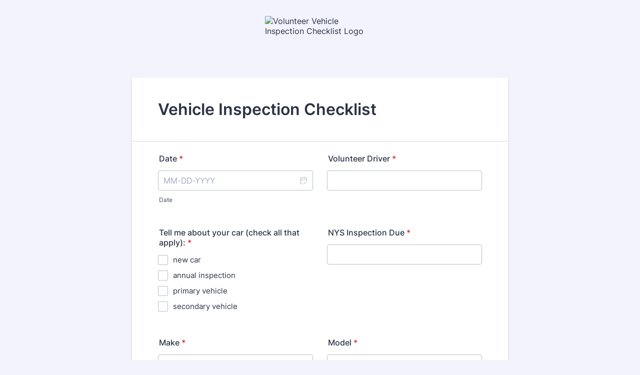

--- FILE ---
content_type: text/html; charset=utf-8
request_url: https://form.jotform.com/230783958857072
body_size: 9851
content:
<!DOCTYPE HTML PUBLIC "-//W3C//DTD HTML 4.01//EN" "http://www.w3.org/TR/html4/strict.dtd">
<html lang="en-US"  class="supernova "><head>
<meta http-equiv="Content-Type" content="text/html; charset=utf-8" />
<link rel="alternate" type="application/json+oembed" href="https://www.jotform.com/oembed/?format=json&amp;url=https%3A%2F%2Fform.jotform.com%2F230783958857072" title="oEmbed Form">
<link rel="alternate" type="text/xml+oembed" href="https://www.jotform.com/oembed/?format=xml&amp;url=https%3A%2F%2Fform.jotform.com%2F230783958857072" title="oEmbed Form">
<meta property="og:title" content="Volunteer Vehicle Inspection Checklist" >
<meta property="og:url" content="https://form.jotform.com/230783958857072" >
<meta property="og:description" content="Please click the link to complete this form." >
<meta name="slack-app-id" content="AHNMASS8M">
<meta data-name="preventCloning" content="1">
<meta property="og:image" content="https://www.jotform.com/uploads/vtc/form_files/image_63f507523ef29.png" />
<link rel="shortcut icon" href="https://cdn.jotfor.ms/assets/img/favicons/favicon-2021-light%402x.png">
<link rel="apple-touch-icon" href="https://cdn.jotfor.ms/assets/img/favicons/favicon-2021-light%402x.png">
<script>
          var favicon = document.querySelector('link[rel="shortcut icon"]');
          window.isDarkMode = (window.matchMedia && window.matchMedia('(prefers-color-scheme: dark)').matches);
          if(favicon && window.isDarkMode) {
              favicon.href = favicon.href.replaceAll('favicon-2021-light%402x.png', 'favicon-2021-dark%402x.png');
          }
      </script><link rel="canonical" href="https://form.jotform.com/230783958857072" />
<meta name="viewport" content="width=device-width, initial-scale=1.0, maximum-scale=2.0, user-scalable=1" />
<meta name="HandheldFriendly" content="true" />
<title>Volunteer Vehicle Inspection Checklist</title>
<link type="text/css" rel="stylesheet" href="https://cdn.jotfor.ms/stylebuilder/static/form-common.css?v=e6bb3ef
"/>
<style type="text/css">@media print{*{-webkit-print-color-adjust: exact !important;color-adjust: exact !important;}.form-section{display:inline!important}.form-pagebreak{display:none!important}.form-section-closed{height:auto!important}.page-section{position:initial!important}}</style>
<link type="text/css" rel="stylesheet" href="https://cdn.jotfor.ms/themes/CSS/5e6b428acc8c4e222d1beb91.css?v=3.3.66458"/>
<link type="text/css" rel="stylesheet" href="https://cdn.jotfor.ms/s/static/546d5e8d7c2/css/styles/payment/payment_styles.css?3.3.66458" />
<link type="text/css" rel="stylesheet" href="https://cdn.jotfor.ms/s/static/546d5e8d7c2/css/styles/payment/payment_feature.css?3.3.66458" />
<style type="text/css" id="form-designer-style">
    /* Injected CSS Code */
/*PREFERENCES STYLE*/
    .form-all {
      font-family: Inter, sans-serif;
    }
  
    .form-label.form-label-auto {
      
    display: block;
    float: none;
    text-align: left;
    width: 100%;
  
    }
  
    .form-line {
      margin-top: 12px;
      margin-bottom: 12px;
    }
  
    .form-all {
      max-width: 752px;
      width: 100%;
    }
  
    .form-label.form-label-left,
    .form-label.form-label-right,
    .form-label.form-label-left.form-label-auto,
    .form-label.form-label-right.form-label-auto {
      width: 230px;
    }
  
    .form-all {
      font-size: 16px
    }
  
    .supernova .form-all, .form-all {
      background-color: #fff;
    }
  
    .form-all {
      color: #2C3345;
    }
    .form-header-group .form-header {
      color: #2C3345;
    }
    .form-header-group .form-subHeader {
      color: #2C3345;
    }
    .form-label-top,
    .form-label-left,
    .form-label-right,
    .form-html,
    .form-checkbox-item label,
    .form-radio-item label,
    span.FITB .qb-checkbox-label,
    span.FITB .qb-radiobox-label,
    span.FITB .form-radio label,
    span.FITB .form-checkbox label,
    [data-blotid][data-type=checkbox] [data-labelid],
    [data-blotid][data-type=radiobox] [data-labelid],
    span.FITB-inptCont[data-type=checkbox] label,
    span.FITB-inptCont[data-type=radiobox] label {
      color: #2C3345;
    }
    .form-sub-label {
      color: #464d5f;
    }
  
    .supernova {
      background-color: #f3f3fe;
    }
    .supernova body {
      background: transparent;
    }
  
    .form-textbox,
    .form-textarea,
    .form-dropdown,
    .form-radio-other-input,
    .form-checkbox-other-input,
    .form-captcha input,
    .form-spinner input {
      background-color: #fff;
    }
  
    .supernova {
      background-image: none;
    }
    #stage {
      background-image: none;
    }
  
    .form-all {
      background-image: none;
    }
  
    .form-all {
      position: relative;
    }
    .form-all:before {
      content: "";
      background-image: url("https://www.jotform.com/uploads/vtc/form_files/image_63f507523ef29.png");
      display: inline-block;
      height: 114.95495495495496px;
      position: absolute;
      background-size: 220px 114px;
      background-repeat: no-repeat;
      width: 100%;
    }
    .form-all { margin-top: 134px; }
    .form-all:before {
      top: -124px;
      background-position: top center;
      left: 0;
    }
           
  .ie-8 .form-all:before { display: none; }
  .ie-8 {
    margin-top: auto;
    margin-top: initial;
  }
  
  /*PREFERENCES STYLE*//*__INSPECT_SEPERATOR__*/
    /* Injected CSS Code */
</style>

<script>window.enableEventObserver=true</script>
<!--[if lt IE 9]>
<script src="https://cdn.jotfor.ms/s/static/546d5e8d7c2/js/vendor/flashcanvas.js" type="text/javascript"></script>
<![endif]-->
<script src="https://cdn.jotfor.ms/s/static/546d5e8d7c2/js/vendor/jquery-3.7.1.min.js" type="text/javascript"></script>
<script src="https://cdn.jotfor.ms/s/static/546d5e8d7c2/js/vendor/jSignature/jSignature.js" type="text/javascript"></script>
<script src="https://cdn.jotfor.ms/s/static/546d5e8d7c2/js/vendor/jSignature/jSignature.CompressorBase30.js" type="text/javascript"></script>
<script src="https://cdn.jotfor.ms/s/static/546d5e8d7c2/js/vendor/jSignature/jSignature.CompressorSVG.js" type="text/javascript"></script>
<script src="https://cdn.jotfor.ms/s/static/546d5e8d7c2/js/vendor/jSignature/jSignature.UndoButton.js" type="text/javascript"></script>
<script src="https://cdn.jotfor.ms/s/static/546d5e8d7c2/js/vendor/jotform.signaturepad.new.js" type="text/javascript"></script>
<script src="https://cdn.jotfor.ms/s/static/546d5e8d7c2/static/prototype.forms.js" type="text/javascript"></script>
<script src="https://cdn.jotfor.ms/s/static/546d5e8d7c2/static/jotform.forms.js" type="text/javascript"></script>
<script src="https://cdn.jotfor.ms/s/static/546d5e8d7c2/js/vendor/maskedinput_5.0.9.min.js" type="text/javascript"></script>
<script src="https://cdn.jotfor.ms/s/umd/546d5e8d7c2/for-widgets-server.js" type="text/javascript"></script>
<script src="https://cdn.jotfor.ms/s/umd/546d5e8d7c2/for-pdfimporter-patch.js" type="text/javascript"></script>
<script src="https://cdn.jotfor.ms/s/static/546d5e8d7c2/js/vendor/smoothscroll.min.js" type="text/javascript"></script>
<script src="https://cdn.jotfor.ms/s/static/546d5e8d7c2/js/errorNavigation.js" type="text/javascript"></script>
<script type="text/javascript">	JotForm.newDefaultTheme = true;
	JotForm.extendsNewTheme = false;
	JotForm.CDN_VENDOR_PATH = "https://cdn.jotfor.ms/s/vendor/static";
	JotForm.singleProduct = false;
	JotForm.newPaymentUIForNewCreatedForms = true;
	JotForm.texts = {"confirmEmail":"E-mail does not match","pleaseWait":"Please wait...","validateEmail":"You need to validate this e-mail","confirmClearForm":"Are you sure you want to clear the form","lessThan":"Your score should be less than or equal to","incompleteFields":"There are incomplete required fields. Please complete them.","required":"This field is required.","requireOne":"At least one field required.","requireEveryRow":"Every row is required.","requireEveryCell":"Every cell is required.","email":"Enter a valid e-mail address","alphabetic":"This field can only contain letters","numeric":"This field can only contain numeric values","alphanumeric":"This field can only contain letters and numbers.","cyrillic":"This field can only contain cyrillic characters","url":"This field can only contain a valid URL","currency":"This field can only contain currency values.","fillMask":"Field value must fill mask.","uploadExtensions":"You can only upload following files:","noUploadExtensions":"File has no extension file type (e.g. .txt, .png, .jpeg)","uploadFilesize":"File size cannot be bigger than:","uploadFilesizemin":"File size cannot be smaller than:","gradingScoreError":"Score total should only be less than or equal to","inputCarretErrorA":"Input should not be less than the minimum value:","inputCarretErrorB":"Input should not be greater than the maximum value:","maxDigitsError":"The maximum digits allowed is","minCharactersError":"The number of characters should not be less than the minimum value:","maxCharactersError":"The number of characters should not be more than the maximum value:","freeEmailError":"Free email accounts are not allowed","minSelectionsError":"The minimum required number of selections is ","maxSelectionsError":"The maximum number of selections allowed is ","pastDatesDisallowed":"Date must not be in the past.","dateLimited":"This date is unavailable.","dateInvalid":"This date is not valid. The date format is {format}","dateInvalidSeparate":"This date is not valid. Enter a valid {element}.","ageVerificationError":"You must be older than {minAge} years old to submit this form.","multipleFileUploads_typeError":"{file} has invalid extension. Only {extensions} are allowed.","multipleFileUploads_sizeError":"{file} is too large, maximum file size is {sizeLimit}.","multipleFileUploads_minSizeError":"{file} is too small, minimum file size is {minSizeLimit}.","multipleFileUploads_emptyError":"{file} is empty, please select files again without it.","multipleFileUploads_uploadFailed":"File upload failed, please remove it and upload the file again.","multipleFileUploads_onLeave":"The files are being uploaded, if you leave now the upload will be cancelled.","multipleFileUploads_fileLimitError":"Only {fileLimit} file uploads allowed.","dragAndDropFilesHere_infoMessage":"Drag and drop files here","chooseAFile_infoMessage":"Choose a file","maxFileSize_infoMessage":"Max. file size","generalError":"There are errors on the form. Please fix them before continuing.","generalPageError":"There are errors on this page. Please fix them before continuing.","wordLimitError":"Too many words. The limit is","wordMinLimitError":"Too few words.  The minimum is","characterLimitError":"Too many Characters.  The limit is","characterMinLimitError":"Too few characters. The minimum is","ccInvalidNumber":"Credit Card Number is invalid.","ccInvalidCVC":"CVC number is invalid.","ccInvalidExpireDate":"Expire date is invalid.","ccInvalidExpireMonth":"Expiration month is invalid.","ccInvalidExpireYear":"Expiration year is invalid.","ccMissingDetails":"Please fill up the credit card details.","ccMissingProduct":"Please select at least one product.","ccMissingDonation":"Please enter numeric values for donation amount.","disallowDecimals":"Please enter a whole number.","restrictedDomain":"This domain is not allowed","ccDonationMinLimitError":"Minimum amount is {minAmount} {currency}","requiredLegend":"All fields marked with * are required and must be filled.","geoPermissionTitle":"Permission Denied","geoPermissionDesc":"Check your browser's privacy settings.","geoNotAvailableTitle":"Position Unavailable","geoNotAvailableDesc":"Location provider not available. Please enter the address manually.","geoTimeoutTitle":"Timeout","geoTimeoutDesc":"Please check your internet connection and try again.","selectedTime":"Selected Time","formerSelectedTime":"Former Time","cancelAppointment":"Cancel Appointment","cancelSelection":"Cancel Selection","confirmSelection":"Confirm Selection","noSlotsAvailable":"No slots available","slotUnavailable":"{time} on {date} has been selected is unavailable. Please select another slot.","multipleError":"There are {count} errors on this page. Please correct them before moving on.","oneError":"There is {count} error on this page. Please correct it before moving on.","doneMessage":"Well done! All errors are fixed.","invalidTime":"Enter a valid time","doneButton":"Done","reviewSubmitText":"Review and Submit","nextButtonText":"Next","prevButtonText":"Previous","seeErrorsButton":"See Errors","notEnoughStock":"Not enough stock for the current selection","notEnoughStock_remainedItems":"Not enough stock for the current selection ({count} items left)","soldOut":"Sold Out","justSoldOut":"Just Sold Out","selectionSoldOut":"Selection Sold Out","subProductItemsLeft":"({count} items left)","startButtonText":"START","submitButtonText":"Submit","submissionLimit":"Sorry! Only one entry is allowed. <br> Multiple submissions are disabled for this form.","reviewBackText":"Back to Form","seeAllText":"See All","progressMiddleText":"of","fieldError":"field has an error.","error":"Error"};
	JotForm.newPaymentUI = true;
	JotForm.hipaa = true;
	JotForm.importedPDF = "aHR0cHMlM0ElMkYlMkZoaXBhYS5qb3Rmb3JtLmNvbSUyRnVwbG9hZHMlMkZ2dGMlMkZmb3JtX2ZpbGVzJTJGcGZjX2ZsXzY3MWE0MWVhZTI2MzhfVmVoaWNsZV9JbnNwZWN0aW9uX0NoZWNrbGlzdC5wZGYlM0ZuYyUzRDE=";
	JotForm.importedPDFSettings = {"isConnected":"No","enableThumbnail":"Yes","hasPreviewButton":"Yes","startButtonText":"Start Filling","formType":"legacyForm","welcomeThumbnail":""};
	JotForm.isFormViewTrackingAllowed = true;
	JotForm.replaceTagTest = true;
	JotForm.activeRedirect = "thanktext";
	JotForm.uploadServerURL = "https://upload.jotform.com/upload";
	JotForm.clearFieldOnHide="disable";
	JotForm.submitError="jumpToFirstError";
	JotForm.encryptionProtocol = "JF-CSE-V1";

	JotForm.init(function(){
	/*INIT-START*/

 JotForm.calendarMonths = ["January","February","March","April","May","June","July","August","September","October","November","December"];
 if (!JotForm.calenderViewMonths) JotForm.calenderViewMonths = {};  JotForm.calenderViewMonths[32] = ["January","February","March","April","May","June","July","August","September","October","November","December"];
 if (!JotForm.calenderViewDays) JotForm.calenderViewDays = {};  JotForm.calenderViewDays[32] = ["Sunday","Monday","Tuesday","Wednesday","Thursday","Friday","Saturday","Sunday"];
 JotForm.calendarDays = ["Sunday","Monday","Tuesday","Wednesday","Thursday","Friday","Saturday","Sunday"];
 JotForm.calendarOther = {"today":"Today"};
 var languageOptions = document.querySelectorAll('#langList li'); 
 for(var langIndex = 0; langIndex < languageOptions.length; langIndex++) { 
   languageOptions[langIndex].on('click', function(e) { setTimeout(function(){ JotForm.setCalendar("32", false, {"days":{"monday":true,"tuesday":true,"wednesday":true,"thursday":true,"friday":true,"saturday":true,"sunday":true},"future":true,"past":true,"custom":false,"ranges":false,"start":"","end":"","countSelectedDaysOnly":false}); }, 0); });
 } 
 JotForm.onTranslationsFetch(function() { JotForm.setCalendar("32", false, {"days":{"monday":true,"tuesday":true,"wednesday":true,"thursday":true,"friday":true,"saturday":true,"sunday":true},"future":true,"past":true,"custom":false,"ranges":false,"start":"","end":"","countSelectedDaysOnly":false}); });
if (window.JotForm && JotForm.accessible) $('input_2').setAttribute('tabindex',0);
if (window.JotForm && JotForm.accessible) $('input_4').setAttribute('tabindex',0);
if (window.JotForm && JotForm.accessible) $('input_5').setAttribute('tabindex',0);
if (window.JotForm && JotForm.accessible) $('input_6').setAttribute('tabindex',0);
if (window.JotForm && JotForm.accessible) $('input_7').setAttribute('tabindex',0);
if (window.JotForm && JotForm.accessible) $('input_10').setAttribute('tabindex',0);
if (window.JotForm && JotForm.accessible) $('input_35').setAttribute('tabindex',0);

 JotForm.calendarMonths = ["January","February","March","April","May","June","July","August","September","October","November","December"];
 if (!JotForm.calenderViewMonths) JotForm.calenderViewMonths = {};  JotForm.calenderViewMonths[13] = ["January","February","March","April","May","June","July","August","September","October","November","December"];
 if (!JotForm.calenderViewDays) JotForm.calenderViewDays = {};  JotForm.calenderViewDays[13] = ["Sunday","Monday","Tuesday","Wednesday","Thursday","Friday","Saturday","Sunday"];
 JotForm.calendarDays = ["Sunday","Monday","Tuesday","Wednesday","Thursday","Friday","Saturday","Sunday"];
 JotForm.calendarOther = {"today":"Today"};
 var languageOptions = document.querySelectorAll('#langList li'); 
 for(var langIndex = 0; langIndex < languageOptions.length; langIndex++) { 
   languageOptions[langIndex].on('click', function(e) { setTimeout(function(){ JotForm.setCalendar("13", false, {"days":{"monday":true,"tuesday":true,"wednesday":true,"thursday":true,"friday":true,"saturday":true,"sunday":true},"future":true,"past":true,"custom":false,"ranges":false,"start":"","end":"","countSelectedDaysOnly":false}); }, 0); });
 } 
 JotForm.onTranslationsFetch(function() { JotForm.setCalendar("13", false, {"days":{"monday":true,"tuesday":true,"wednesday":true,"thursday":true,"friday":true,"saturday":true,"sunday":true},"future":true,"past":true,"custom":false,"ranges":false,"start":"","end":"","countSelectedDaysOnly":false}); });
      JotForm.alterTexts(undefined);
	/*INIT-END*/
	});

   setTimeout(function() {
JotForm.paymentExtrasOnTheFly([null,{"name":"vehicleInspection","qid":"1","text":"Vehicle Inspection Checklist","type":"control_head"},{"description":"","name":"volunteerDriver","qid":"2","subLabel":"","text":"Volunteer Driver","type":"control_textbox"},null,{"description":"","name":"nysInspection","qid":"4","subLabel":"","text":"NYS Inspection Due","type":"control_textbox"},{"description":"","name":"make","qid":"5","subLabel":"","text":"Make","type":"control_textbox"},{"description":"","name":"model","qid":"6","subLabel":"","text":"Model","type":"control_textbox"},{"description":"","name":"odometer","qid":"7","subLabel":"","text":"Odometer","type":"control_textbox"},null,null,{"description":"","name":"plate","qid":"10","subLabel":"","text":"Plate #","type":"control_textbox"},null,null,{"description":"","name":"date","qid":"13","text":"Date","type":"control_datetime"},null,null,{"description":"","name":"driversSignature","qid":"16","subLabel":"","text":"Driver's signature","type":"control_signature"},{"description":"","name":"inspectorsSignature","qid":"17","subLabel":"","text":"Inspector's signature","type":"control_signature"},null,{"description":"","name":"required","qid":"19","text":"Required:","type":"control_checkbox"},null,null,{"name":"submit22","qid":"22","text":"Submit","type":"control_button"},null,{"name":"typeA24","qid":"24","text":"Take Photo of the NYS Inspection\u002FRegistration Sticker","type":"control_widget"},{"name":"typeA25","qid":"25","text":"Take Photo of the License Plate","type":"control_widget"},{"description":"","name":"tellMe","qid":"26","text":"Tell me about your car (check all that apply):","type":"control_checkbox"},null,{"description":"","name":"year","qid":"28","subLabel":"*If 15 years or older please make a note below.","text":"Year","type":"control_dropdown"},{"description":"","name":"doesThis","qid":"29","subLabel":"","text":"Does this Vehicle Pass Inspection?","type":"control_dropdown"},{"description":"","name":"vehicleColor","qid":"30","subLabel":"","text":"Vehicle Color","type":"control_dropdown"},{"description":"","name":"county","qid":"31","subLabel":"","text":"County","type":"control_dropdown"},{"description":"","name":"date32","qid":"32","text":"Date","type":"control_datetime"},null,null,{"description":"","name":"notes","qid":"35","subLabel":"","text":"Notes","type":"control_textbox"},{"name":"takePhoto","qid":"36","text":"Take Photo of the No Smoking sign","type":"control_widget"}]);}, 20); 
</script>
</head>
<body>
<form class="jotform-form" onsubmit="return typeof testSubmitFunction !== 'undefined' && testSubmitFunction();" action="https://hipaa-submit.jotform.com/submit/230783958857072" method="post" name="form_230783958857072" id="230783958857072" accept-charset="utf-8" autocomplete="on"><input type="hidden" name="formID" value="230783958857072" /><input type="hidden" id="JWTContainer" value="" /><input type="hidden" id="cardinalOrderNumber" value="" /><input type="hidden" id="jsExecutionTracker" name="jsExecutionTracker" value="build-date-1762193243427" /><input type="hidden" id="submitSource" name="submitSource" value="unknown" /><input type="hidden" id="submitDate" name="submitDate" value="undefined" /><input type="hidden" id="buildDate" name="buildDate" value="1762193243427" /><input type="hidden" name="uploadServerUrl" value="https://upload.jotform.com/upload" /><input type="hidden" name="eventObserver" value="1" />
  <div id="formCoverLogo" style="margin-bottom:10px" class="form-cover-wrapper form-has-cover form-page-cover-image-align-center">
    <div class="form-page-cover-image-wrapper" style="max-width:752px"><img src="https://www.jotform.com/uploads/vtc/form_files/image_63f507523ef29.png" class="form-page-cover-image" width="220" height="114" alt="Volunteer Vehicle Inspection Checklist Logo" style="aspect-ratio:220/114" /></div>
  </div>
  <div role="main" class="form-all">
    <ul class="form-section page-section" role="presentation">
      <li id="cid_1" class="form-input-wide" data-type="control_head">
        <div class="form-header-group  header-large">
          <div class="header-text httal htvam">
            <h1 id="header_1" class="form-header" data-component="header">Vehicle Inspection Checklist</h1>
          </div>
        </div>
      </li>
      <li class="form-line form-line-column form-col-1 jf-required" data-type="control_datetime" id="id_32"><label class="form-label form-label-top" id="label_32" for="lite_mode_32" aria-hidden="false"> Date<span class="form-required">*</span> </label>
        <div id="cid_32" class="form-input-wide jf-required" data-layout="half">
          <div data-wrapper-react="true">
            <div style="display:none"><span class="form-sub-label-container" style="vertical-align:top"><input class="form-textbox validate[required, limitDate]" id="month_32" name="q32_date32[month]" type="tel" size="2" data-maxlength="2" data-age="" maxLength="2" required="" autoComplete="off" aria-labelledby="label_32 sublabel_32_month" value="" /><span class="date-separate" aria-hidden="true"> -</span><label class="form-sub-label" for="month_32" id="sublabel_32_month" style="min-height:13px">Month</label></span><span class="form-sub-label-container" style="vertical-align:top"><input class="form-textbox validate[required, limitDate]" id="day_32" name="q32_date32[day]" type="tel" size="2" data-maxlength="2" data-age="" maxLength="2" required="" autoComplete="off" aria-labelledby="label_32 sublabel_32_day" value="" /><span class="date-separate" aria-hidden="true"> -</span><label class="form-sub-label" for="day_32" id="sublabel_32_day" style="min-height:13px">Day</label></span><span class="form-sub-label-container" style="vertical-align:top"><input class="form-textbox validate[required, limitDate]" id="year_32" name="q32_date32[year]" type="tel" size="4" data-maxlength="4" data-age="" maxLength="4" required="" autoComplete="off" aria-labelledby="label_32 sublabel_32_year" value="" /><label class="form-sub-label" for="year_32" id="sublabel_32_year" style="min-height:13px">Year</label></span></div><span class="form-sub-label-container" style="vertical-align:top"><input class="form-textbox validate[required, limitDate, validateLiteDate]" id="lite_mode_32" type="text" size="12" data-maxlength="12" maxLength="12" data-age="" required="" data-format="mmddyyyy" data-seperator="-" placeholder="MM-DD-YYYY" data-placeholder="MM-DD-YYYY" autoComplete="off" aria-labelledby="label_32 sublabel_32_litemode" value="" /><button type="button" class=" newDefaultTheme-dateIcon focusable icon-liteMode" id="input_32_pick" data-component="datetime" aria-hidden="true" data-allow-time="No" data-version="v2"></button><label class="form-sub-label" for="lite_mode_32" id="sublabel_32_litemode" style="min-height:13px">Date</label></span>
          </div>
        </div>
      </li>
      <li class="form-line form-line-column form-col-2 jf-required" data-type="control_textbox" id="id_2"><label class="form-label form-label-top" id="label_2" for="input_2" aria-hidden="false"> Volunteer Driver<span class="form-required">*</span> </label>
        <div id="cid_2" class="form-input-wide jf-required" data-layout="half"> <input type="text" id="input_2" name="q2_volunteerDriver" data-type="input-textbox" class="form-textbox validate[required]" data-defaultvalue="" style="width:20px" size="20" data-component="textbox" aria-labelledby="label_2" required="" value="" /> </div>
      </li>
      <li class="form-line form-line-column form-col-3 jf-required" data-type="control_checkbox" id="id_26"><label class="form-label form-label-top" id="label_26" aria-hidden="false"> Tell me about your car (check all that apply):<span class="form-required">*</span> </label>
        <div id="cid_26" class="form-input-wide jf-required" data-layout="full">
          <div class="form-single-column" role="group" aria-labelledby="label_26" data-component="checkbox"><span class="form-checkbox-item" style="clear:left"><span class="dragger-item"></span><input aria-describedby="label_26" type="checkbox" class="form-checkbox validate[required]" id="input_26_0" name="q26_tellMe[]" required="" value="new car" /><label id="label_input_26_0" for="input_26_0">new car</label></span><span class="form-checkbox-item" style="clear:left"><span class="dragger-item"></span><input aria-describedby="label_26" type="checkbox" class="form-checkbox validate[required]" id="input_26_1" name="q26_tellMe[]" required="" value="annual inspection" /><label id="label_input_26_1" for="input_26_1">annual inspection</label></span><span class="form-checkbox-item" style="clear:left"><span class="dragger-item"></span><input aria-describedby="label_26" type="checkbox" class="form-checkbox validate[required]" id="input_26_2" name="q26_tellMe[]" required="" value="primary vehicle" /><label id="label_input_26_2" for="input_26_2">primary vehicle</label></span><span class="form-checkbox-item" style="clear:left"><span class="dragger-item"></span><input aria-describedby="label_26" type="checkbox" class="form-checkbox validate[required]" id="input_26_3" name="q26_tellMe[]" required="" value="secondary vehicle" /><label id="label_input_26_3" for="input_26_3">secondary vehicle</label></span></div>
        </div>
      </li>
      <li class="form-line form-line-column form-col-4 jf-required" data-type="control_textbox" id="id_4"><label class="form-label form-label-top" id="label_4" for="input_4" aria-hidden="false"> NYS Inspection Due<span class="form-required">*</span> </label>
        <div id="cid_4" class="form-input-wide jf-required" data-layout="half"> <input type="text" id="input_4" name="q4_nysInspection" data-type="input-textbox" class="form-textbox validate[required]" data-defaultvalue="" style="width:20px" size="20" data-component="textbox" aria-labelledby="label_4" required="" value="" /> </div>
      </li>
      <li class="form-line form-line-column form-col-5 jf-required" data-type="control_textbox" id="id_5"><label class="form-label form-label-top" id="label_5" for="input_5" aria-hidden="false"> Make<span class="form-required">*</span> </label>
        <div id="cid_5" class="form-input-wide jf-required" data-layout="half"> <input type="text" id="input_5" name="q5_make" data-type="input-textbox" class="form-textbox validate[required]" data-defaultvalue="" style="width:20px" size="20" data-component="textbox" aria-labelledby="label_5" required="" value="" /> </div>
      </li>
      <li class="form-line form-line-column form-col-6 jf-required" data-type="control_textbox" id="id_6"><label class="form-label form-label-top" id="label_6" for="input_6" aria-hidden="false"> Model<span class="form-required">*</span> </label>
        <div id="cid_6" class="form-input-wide jf-required" data-layout="half"> <input type="text" id="input_6" name="q6_model" data-type="input-textbox" class="form-textbox validate[required]" data-defaultvalue="" style="width:20px" size="20" data-component="textbox" aria-labelledby="label_6" required="" value="" /> </div>
      </li>
      <li class="form-line form-line-column form-col-7 jf-required" data-type="control_textbox" id="id_7"><label class="form-label form-label-top" id="label_7" for="input_7" aria-hidden="false"> Odometer<span class="form-required">*</span> </label>
        <div id="cid_7" class="form-input-wide jf-required" data-layout="half"> <input type="text" id="input_7" name="q7_odometer" data-type="input-textbox" class="form-textbox validate[required]" data-defaultvalue="" style="width:20px" size="20" data-component="textbox" aria-labelledby="label_7" required="" value="" /> </div>
      </li>
      <li class="form-line form-line-column form-col-8 jf-required" data-type="control_dropdown" id="id_28"><label class="form-label form-label-top" id="label_28" for="input_28" aria-hidden="false"> Year<span class="form-required">*</span> </label>
        <div id="cid_28" class="form-input-wide jf-required" data-layout="half"> <span class="form-sub-label-container" style="vertical-align:top"><select class="form-dropdown validate[required]" id="input_28" name="q28_year" style="width:310px" data-component="dropdown" required="" aria-label="Year">
              <option value="">Please Select</option>
              <option value="2026">2026</option>
              <option value="2025">2025</option>
              <option value="2024">2024</option>
              <option value="2023">2023</option>
              <option value="2022">2022</option>
              <option value="2021">2021</option>
              <option value="2020">2020</option>
              <option value="2019">2019</option>
              <option value="2018">2018</option>
              <option value="2017">2017</option>
              <option value="2016">2016</option>
              <option value="2015">2015</option>
              <option value="2014">2014</option>
              <option value="2013">2013</option>
              <option value="2012">2012</option>
              <option value="2011">2011</option>
              <option value="2010">2010</option>
            </select><label class="form-sub-label" for="input_28" id="sublabel_input_28" style="min-height:13px">*If 15 years or older please make a note below.</label></span> </div>
      </li>
      <li class="form-line form-line-column form-col-9 jf-required" data-type="control_textbox" id="id_10"><label class="form-label form-label-top" id="label_10" for="input_10" aria-hidden="false"> Plate #<span class="form-required">*</span> </label>
        <div id="cid_10" class="form-input-wide jf-required" data-layout="half"> <input type="text" id="input_10" name="q10_plate" data-type="input-textbox" class="form-textbox validate[required]" data-defaultvalue="" style="width:20px" size="20" data-component="textbox" aria-labelledby="label_10" required="" value="" /> </div>
      </li>
      <li class="form-line form-line-column form-col-10 jf-required" data-type="control_dropdown" id="id_30"><label class="form-label form-label-top" id="label_30" for="input_30" aria-hidden="false"> Vehicle Color<span class="form-required">*</span> </label>
        <div id="cid_30" class="form-input-wide jf-required" data-layout="half"> <select class="form-dropdown validate[required]" id="input_30" name="q30_vehicleColor" style="width:310px" data-component="dropdown" required="" aria-label="Vehicle Color">
            <option value="">Please Select</option>
            <option value="Red">Red</option>
            <option value="Orange">Orange</option>
            <option value="Yellow">Yellow</option>
            <option value="Green">Green</option>
            <option value="Blue">Blue</option>
            <option value="Purple">Purple</option>
            <option value="Black">Black</option>
            <option value="Brown">Brown</option>
            <option value="Tan">Tan</option>
            <option value="Gold">Gold</option>
            <option value="Grey">Grey</option>
            <option value="White">White</option>
          </select> </div>
      </li>
      <li class="form-line form-line-column form-col-11 jf-required" data-type="control_dropdown" id="id_31"><label class="form-label form-label-top" id="label_31" for="input_31" aria-hidden="false"> County<span class="form-required">*</span> </label>
        <div id="cid_31" class="form-input-wide jf-required" data-layout="half"> <select class="form-dropdown validate[required]" id="input_31" name="q31_county" style="width:310px" data-component="dropdown" required="" aria-label="County">
            <option value="">Please Select</option>
            <option value="Jefferson">Jefferson</option>
            <option value="Lewis">Lewis</option>
            <option value="St. Lawrence">St. Lawrence</option>
          </select> </div>
      </li>
      <li class="form-line" data-type="control_checkbox" id="id_19"><label class="form-label form-label-top form-label-auto" id="label_19" aria-hidden="false"> Required: </label>
        <div id="cid_19" class="form-input-wide" data-layout="full">
          <div class="form-single-column" role="group" aria-labelledby="label_19" data-component="checkbox"><span class="form-checkbox-item" style="clear:left"><span class="dragger-item"></span><input aria-describedby="label_19" type="checkbox" class="form-checkbox" id="input_19_0" name="q19_required[]" value="Clean inside (free of trash) and outside (with exception of weather-related issues)" /><label id="label_input_19_0" for="input_19_0">Clean inside (free of trash) and outside (with exception of weather-related issues)</label></span><span class="form-checkbox-item" style="clear:left"><span class="dragger-item"></span><input aria-describedby="label_19" type="checkbox" class="form-checkbox" id="input_19_1" name="q19_required[]" value="No harsh odors (no smoke/cigarette odor)/ animal hair" /><label id="label_input_19_1" for="input_19_1">No harsh odors (no smoke/cigarette odor)/ animal hair</label></span><span class="form-checkbox-item" style="clear:left"><span class="dragger-item"></span><input aria-describedby="label_19" type="checkbox" class="form-checkbox" id="input_19_2" name="q19_required[]" value="A posted NO SMOKING sing in the vehicle" /><label id="label_input_19_2" for="input_19_2">A posted NO SMOKING sing in the vehicle</label></span><span class="form-checkbox-item" style="clear:left"><span class="dragger-item"></span><input aria-describedby="label_19" type="checkbox" class="form-checkbox" id="input_19_3" name="q19_required[]" value="All doors open/close freely" /><label id="label_input_19_3" for="input_19_3">All doors open/close freely</label></span><span class="form-checkbox-item" style="clear:left"><span class="dragger-item"></span><input aria-describedby="label_19" type="checkbox" class="form-checkbox" id="input_19_4" name="q19_required[]" value="Heater /air conditioner work" /><label id="label_input_19_4" for="input_19_4">Heater /air conditioner work</label></span><span class="form-checkbox-item" style="clear:left"><span class="dragger-item"></span><input aria-describedby="label_19" type="checkbox" class="form-checkbox" id="input_19_5" name="q19_required[]" value="Speedometer and odometer are in working order" /><label id="label_input_19_5" for="input_19_5">Speedometer and odometer are in working order</label></span><span class="form-checkbox-item" style="clear:left"><span class="dragger-item"></span><input aria-describedby="label_19" type="checkbox" class="form-checkbox" id="input_19_6" name="q19_required[]" value="All seats equipped with functional seat belts" /><label id="label_input_19_6" for="input_19_6">All seats equipped with functional seat belts</label></span><span class="form-checkbox-item" style="clear:left"><span class="dragger-item"></span><input aria-describedby="label_19" type="checkbox" class="form-checkbox" id="input_19_7" name="q19_required[]" value="All windows operate properly" /><label id="label_input_19_7" for="input_19_7">All windows operate properly</label></span><span class="form-checkbox-item" style="clear:left"><span class="dragger-item"></span><input aria-describedby="label_19" type="checkbox" class="form-checkbox" id="input_19_8" name="q19_required[]" value="All headlights, taillights, turn signals and windshield wipers are in working order" /><label id="label_input_19_8" for="input_19_8">All headlights, taillights, turn signals and windshield wipers are in working order</label></span><span class="form-checkbox-item" style="clear:left"><span class="dragger-item"></span><input aria-describedby="label_19" type="checkbox" class="form-checkbox" id="input_19_9" name="q19_required[]" value="Glass is free of breakage/cracks" /><label id="label_input_19_9" for="input_19_9">Glass is free of breakage/cracks</label></span><span class="form-checkbox-item" style="clear:left"><span class="dragger-item"></span><input aria-describedby="label_19" type="checkbox" class="form-checkbox" id="input_19_10" name="q19_required[]" value="Horn works" /><label id="label_input_19_10" for="input_19_10">Horn works</label></span><span class="form-checkbox-item" style="clear:left"><span class="dragger-item"></span><input aria-describedby="label_19" type="checkbox" class="form-checkbox" id="input_19_11" name="q19_required[]" value="Rearview/side mirrors are present and free of any breakage or cracks" /><label id="label_input_19_11" for="input_19_11">Rearview/side mirrors are present and free of any breakage or cracks</label></span><span class="form-checkbox-item" style="clear:left"><span class="dragger-item"></span><input aria-describedby="label_19" type="checkbox" class="form-checkbox" id="input_19_12" name="q19_required[]" value="Tires are free of any cuts, bubbles, exposed metal, or cracks" /><label id="label_input_19_12" for="input_19_12">Tires are free of any cuts, bubbles, exposed metal, or cracks</label></span><span class="form-checkbox-item" style="clear:left"><span class="dragger-item"></span><input aria-describedby="label_19" type="checkbox" class="form-checkbox" id="input_19_13" name="q19_required[]" value="Spare tire is present with vehicle (optional)" /><label id="label_input_19_13" for="input_19_13">Spare tire is present with vehicle (optional)</label></span><span class="form-checkbox-item" style="clear:left"><span class="dragger-item"></span><input aria-describedby="label_19" type="checkbox" class="form-checkbox" id="input_19_14" name="q19_required[]" value="Stocked with personal protective equipment for driver" /><label id="label_input_19_14" for="input_19_14">Stocked with personal protective equipment for driver</label></span></div>
        </div>
      </li>
      <li class="form-line form-line-column form-col-1 jf-required" data-type="control_dropdown" id="id_29"><label class="form-label form-label-top" id="label_29" for="input_29" aria-hidden="false"> Does this Vehicle Pass Inspection?<span class="form-required">*</span> </label>
        <div id="cid_29" class="form-input-wide jf-required" data-layout="half"> <select class="form-dropdown validate[required]" id="input_29" name="q29_doesThis" style="width:310px" data-component="dropdown" required="" aria-label="Does this Vehicle Pass Inspection?">
            <option value="">Please Select</option>
            <option value="PASS">PASS</option>
            <option value="FAIL">FAIL</option>
          </select> </div>
      </li>
      <li class="form-line form-line-column form-col-2" data-type="control_textbox" id="id_35"><label class="form-label form-label-top form-label-auto" id="label_35" for="input_35" aria-hidden="false"> Notes </label>
        <div id="cid_35" class="form-input-wide" data-layout="half"> <input type="text" id="input_35" name="q35_notes" data-type="input-textbox" class="form-textbox" data-defaultvalue="" style="width:310px" size="310" data-component="textbox" aria-labelledby="label_35" value="" /> </div>
      </li>
      <li class="form-line form-line-column form-col-3 jf-required" data-type="control_widget" id="id_25"><label class="form-label form-label-top" id="label_25" for="input_25" aria-hidden="false"> Take Photo of the License Plate<span class="form-required">*</span> </label>
        <div id="cid_25" class="form-input-wide jf-required" data-layout="full">
          <div data-widget-name="Take Photo" style="width:100%;text-align:Left;overflow-x:auto" data-component="widget-field"><iframe data-client-id="529c8286a75dae5e7f000005" data-unique-id="" title="Take Photo" frameBorder="0" scrolling="no" allowtransparency="true" allow="geolocation; microphone; camera; autoplay; encrypted-media; fullscreen" data-type="iframe" class="custom-field-frame" id="customFieldFrame_25" src="" style="max-width:550px;border:none;width:100%;height:60px" data-width="550" data-height="60"></iframe>
            <div class="widget-inputs-wrapper"><input id="input_25" class="form-hidden form-widget widget-required " type="hidden" name="q25_typeA25" value="" /><input id="widget_settings_25" class="form-hidden form-widget-settings" type="hidden" data-version="2" value="%5B%7B%22name%22%3A%22cameraFacing%22%2C%22value%22%3A%22Front%22%7D%2C%7B%22name%22%3A%22takePhotoBtnText%22%2C%22value%22%3A%22Take%20Photo%22%7D%2C%7B%22name%22%3A%22retakePhotoBtnText%22%2C%22value%22%3A%22Retake%20Photo%22%7D%2C%7B%22name%22%3A%22updatePhotoBtnText%22%2C%22value%22%3A%22Update%20Photo%22%7D%2C%7B%22name%22%3A%22notification%22%2C%22value%22%3A%22Your%20photo%20was%20successfully%20uploaded.%22%7D%5D" /></div>
            <script type="text/javascript">
              setTimeout(function()
              {
                function renderWidget()
                {
                  var _cFieldFrame = document.getElementById("customFieldFrame_25");
                  if (_cFieldFrame)
                  {
                    _cFieldFrame.onload = function()
                    {
                      if (typeof widgetFrameLoaded !== 'undefined')
                      {
                        widgetFrameLoaded(25,
                        {
                          "formID": 230783958857072
                        }, undefined,
                        {})
                      }
                    };
                    _cFieldFrame.src = "//widgets.jotform.io/takephoto/?qid=25&isOpenedInPortal=undefined&isOpenedInAgent=undefined&align=Left&ref=" +
                      encodeURIComponent(window.location.protocol + "//" + window.location.host) + '' + '' + '' +
                      '&injectCSS=' + encodeURIComponent(window.location.search.indexOf("ndt=1") > -1);
                    _cFieldFrame.addClassName("custom-field-frame-rendered");
                  }
                }
                if (true)
                {
                  var _interval = setInterval(function()
                  {
                    var dataMode = document.querySelector('html').getAttribute('data-mode');
                    if (dataMode === 'fillMode')
                    {
                      renderWidget()
                      clearInterval(_interval);
                    }
                  }, 1000);
                }
                else
                {
                  renderWidget();
                }
              }, 0);
            </script>
          </div>
        </div>
      </li>
      <li class="form-line form-line-column form-col-4 jf-required" data-type="control_widget" id="id_36"><label class="form-label form-label-top" id="label_36" for="input_36" aria-hidden="false"> Take Photo of the No Smoking sign<span class="form-required">*</span> </label>
        <div id="cid_36" class="form-input-wide jf-required" data-layout="full">
          <div data-widget-name="Take Photo" style="width:100%;text-align:Left;overflow-x:auto" data-component="widget-field"><iframe data-client-id="529c8286a75dae5e7f000005" data-unique-id="" title="Take Photo" frameBorder="0" scrolling="no" allowtransparency="true" allow="geolocation; microphone; camera; autoplay; encrypted-media; fullscreen" data-type="iframe" class="custom-field-frame" id="customFieldFrame_36" src="" style="max-width:550px;border:none;width:100%;height:60px" data-width="550" data-height="60"></iframe>
            <div class="widget-inputs-wrapper"><input id="input_36" class="form-hidden form-widget widget-required " type="hidden" name="q36_takePhoto" value="" /><input id="widget_settings_36" class="form-hidden form-widget-settings" type="hidden" data-version="2" value="%5B%7B%22name%22%3A%22cameraFacing%22%2C%22value%22%3A%22Front%22%7D%2C%7B%22name%22%3A%22takePhotoBtnText%22%2C%22value%22%3A%22Take%20Photo%22%7D%2C%7B%22name%22%3A%22retakePhotoBtnText%22%2C%22value%22%3A%22Retake%20Photo%22%7D%2C%7B%22name%22%3A%22updatePhotoBtnText%22%2C%22value%22%3A%22Update%20Photo%22%7D%2C%7B%22name%22%3A%22notification%22%2C%22value%22%3A%22Your%20photo%20was%20successfully%20uploaded.%22%7D%5D" /></div>
            <script type="text/javascript">
              setTimeout(function()
              {
                function renderWidget()
                {
                  var _cFieldFrame = document.getElementById("customFieldFrame_36");
                  if (_cFieldFrame)
                  {
                    _cFieldFrame.onload = function()
                    {
                      if (typeof widgetFrameLoaded !== 'undefined')
                      {
                        widgetFrameLoaded(36,
                        {
                          "formID": 230783958857072
                        }, undefined,
                        {})
                      }
                    };
                    _cFieldFrame.src = "//widgets.jotform.io/takephoto/?qid=36&isOpenedInPortal=undefined&isOpenedInAgent=undefined&align=Left&ref=" +
                      encodeURIComponent(window.location.protocol + "//" + window.location.host) + '' + '' + '' +
                      '&injectCSS=' + encodeURIComponent(window.location.search.indexOf("ndt=1") > -1);
                    _cFieldFrame.addClassName("custom-field-frame-rendered");
                  }
                }
                if (true)
                {
                  var _interval = setInterval(function()
                  {
                    var dataMode = document.querySelector('html').getAttribute('data-mode');
                    if (dataMode === 'fillMode')
                    {
                      renderWidget()
                      clearInterval(_interval);
                    }
                  }, 1000);
                }
                else
                {
                  renderWidget();
                }
              }, 0);
            </script>
          </div>
        </div>
      </li>
      <li class="form-line form-line-column form-col-5 jf-required" data-type="control_widget" id="id_24"><label class="form-label form-label-top" id="label_24" for="input_24" aria-hidden="false"> Take Photo of the NYS Inspection/Registration Sticker<span class="form-required">*</span> </label>
        <div id="cid_24" class="form-input-wide jf-required" data-layout="full">
          <div data-widget-name="Take Photo" style="width:100%;text-align:Left;overflow-x:auto" data-component="widget-field"><iframe data-client-id="529c8286a75dae5e7f000005" data-unique-id="" title="Take Photo" frameBorder="0" scrolling="no" allowtransparency="true" allow="geolocation; microphone; camera; autoplay; encrypted-media; fullscreen" data-type="iframe" class="custom-field-frame" id="customFieldFrame_24" src="" style="max-width:550px;border:none;width:100%;height:60px" data-width="550" data-height="60"></iframe>
            <div class="widget-inputs-wrapper"><input id="input_24" class="form-hidden form-widget widget-required " type="hidden" name="q24_typeA24" value="" /><input id="widget_settings_24" class="form-hidden form-widget-settings" type="hidden" data-version="2" value="%5B%7B%22name%22%3A%22cameraFacing%22%2C%22value%22%3A%22Front%22%7D%2C%7B%22name%22%3A%22takePhotoBtnText%22%2C%22value%22%3A%22Take%20Photo%22%7D%2C%7B%22name%22%3A%22retakePhotoBtnText%22%2C%22value%22%3A%22Retake%20Photo%22%7D%2C%7B%22name%22%3A%22updatePhotoBtnText%22%2C%22value%22%3A%22Update%20Photo%22%7D%2C%7B%22name%22%3A%22notification%22%2C%22value%22%3A%22Your%20photo%20was%20successfully%20uploaded.%22%7D%5D" /></div>
            <script type="text/javascript">
              setTimeout(function()
              {
                function renderWidget()
                {
                  var _cFieldFrame = document.getElementById("customFieldFrame_24");
                  if (_cFieldFrame)
                  {
                    _cFieldFrame.onload = function()
                    {
                      if (typeof widgetFrameLoaded !== 'undefined')
                      {
                        widgetFrameLoaded(24,
                        {
                          "formID": 230783958857072
                        }, undefined,
                        {})
                      }
                    };
                    _cFieldFrame.src = "//widgets.jotform.io/takephoto/?qid=24&isOpenedInPortal=undefined&isOpenedInAgent=undefined&align=Left&ref=" +
                      encodeURIComponent(window.location.protocol + "//" + window.location.host) + '' + '' + '' +
                      '&injectCSS=' + encodeURIComponent(window.location.search.indexOf("ndt=1") > -1);
                    _cFieldFrame.addClassName("custom-field-frame-rendered");
                  }
                }
                if (true)
                {
                  var _interval = setInterval(function()
                  {
                    var dataMode = document.querySelector('html').getAttribute('data-mode');
                    if (dataMode === 'fillMode')
                    {
                      renderWidget()
                      clearInterval(_interval);
                    }
                  }, 1000);
                }
                else
                {
                  renderWidget();
                }
              }, 0);
            </script>
          </div>
        </div>
      </li>
      <li class="form-line jf-required" data-type="control_signature" id="id_16"><label class="form-label form-label-top" id="label_16" for="input_16" aria-hidden="false"> Driver's signature<span class="form-required">*</span> </label>
        <div id="cid_16" class="form-input-wide jf-required" data-layout="half">
          <div data-wrapper-react="true">
            <div id="signature_pad_16" class="signature-pad-wrapper">
              <div data-wrapper-react="true">
                <!--[if IE 7]><script type="text/javascript" src="/js/vendor/json2.js"></script><![endif]-->
              </div>
              <div class="signature-line signature-wrapper signature-placeholder" data-component="signature">
                <div id="sig_pad_16" data-width="400" data-height="200" data-id="16" data-required="true" class="pad validate[required]" aria-description="Use your pointer or touch input to draw your signature." aria-labelledby="label_16" tabindex="0"></div><input type="hidden" name="q16_driversSignature" class="output4" id="input_16" />
              </div>
              <aside class="signature-pad-aside"><span class="clear-pad-btn clear-pad" role="button" tabindex="0">Clear</span></aside>
            </div>
            <div data-wrapper-react="true">
              <script type="text/javascript">
                window.signatureForm = true
              </script>
            </div>
          </div>
        </div>
      </li>
      <li class="form-line form-line-column form-col-1 jf-required" data-type="control_signature" id="id_17"><label class="form-label form-label-top" id="label_17" for="input_17" aria-hidden="false"> Inspector's signature<span class="form-required">*</span> </label>
        <div id="cid_17" class="form-input-wide jf-required" data-layout="half">
          <div data-wrapper-react="true">
            <div id="signature_pad_17" class="signature-pad-wrapper">
              <div data-wrapper-react="true">
                <!--[if IE 7]><script type="text/javascript" src="/js/vendor/json2.js"></script><![endif]-->
              </div>
              <div class="signature-line signature-wrapper signature-placeholder" data-component="signature">
                <div id="sig_pad_17" data-width="400" data-height="200" data-id="17" data-required="true" class="pad validate[required]" aria-description="Use your pointer or touch input to draw your signature." aria-labelledby="label_17" tabindex="0"></div><input type="hidden" name="q17_inspectorsSignature" class="output4" id="input_17" />
              </div>
              <aside class="signature-pad-aside"><span class="clear-pad-btn clear-pad" role="button" tabindex="0">Clear</span></aside>
            </div>
            <div data-wrapper-react="true">
              <script type="text/javascript">
                window.signatureForm = true
              </script>
            </div>
          </div>
        </div>
      </li>
      <li class="form-line form-line-column form-col-2" data-type="control_datetime" id="id_13"><label class="form-label form-label-top" id="label_13" for="lite_mode_13" aria-hidden="false"> Date </label>
        <div id="cid_13" class="form-input-wide" data-layout="half">
          <div data-wrapper-react="true">
            <div style="display:none"><span class="form-sub-label-container" style="vertical-align:top"><input class="form-textbox validate[limitDate]" id="month_13" name="q13_date[month]" type="tel" size="2" data-maxlength="2" data-age="" maxLength="2" autoComplete="off" aria-labelledby="label_13 sublabel_13_month" value="" /><span class="date-separate" aria-hidden="true"> /</span><label class="form-sub-label" for="month_13" id="sublabel_13_month" style="min-height:13px">Month</label></span><span class="form-sub-label-container" style="vertical-align:top"><input class="form-textbox validate[limitDate]" id="day_13" name="q13_date[day]" type="tel" size="2" data-maxlength="2" data-age="" maxLength="2" autoComplete="off" aria-labelledby="label_13 sublabel_13_day" value="" /><span class="date-separate" aria-hidden="true"> /</span><label class="form-sub-label" for="day_13" id="sublabel_13_day" style="min-height:13px">Day</label></span><span class="form-sub-label-container" style="vertical-align:top"><input class="form-textbox validate[limitDate]" id="year_13" name="q13_date[year]" type="tel" size="4" data-maxlength="4" data-age="" maxLength="4" autoComplete="off" aria-labelledby="label_13 sublabel_13_year" value="" /><label class="form-sub-label" for="year_13" id="sublabel_13_year" style="min-height:13px">Year</label></span></div><span class="form-sub-label-container" style="vertical-align:top"><input class="form-textbox validate[limitDate, validateLiteDate]" id="lite_mode_13" type="text" size="12" data-maxlength="12" maxLength="12" data-age="" data-format="mmddyyyy" data-seperator="/" placeholder="MM/DD/YYYY" data-placeholder="MM/DD/YYYY" autoComplete="off" aria-labelledby="label_13 sublabel_13_litemode" value="" /><button type="button" class=" newDefaultTheme-dateIcon focusable icon-liteMode" id="input_13_pick" data-component="datetime" aria-hidden="true" data-allow-time="No" data-version="v2"></button><label class="form-sub-label" for="lite_mode_13" id="sublabel_13_litemode" style="min-height:13px">Date</label></span>
          </div>
        </div>
      </li>
      <li class="form-line" data-type="control_button" id="id_22">
        <div id="cid_22" class="form-input-wide" data-layout="full">
          <div data-align="auto" class="form-buttons-wrapper form-buttons-auto   jsTest-button-wrapperField"><button id="input_22" type="submit" class="form-submit-button submit-button jf-form-buttons jsTest-submitField legacy-submit" data-component="button" data-content="">Submit</button></div>
        </div>
      </li>
      <li style="clear:both"></li>
      <li style="display:none">Should be Empty: <input type="text" name="website" value="" type="hidden" /></li>
    </ul>
  </div>
  <script>
    JotForm.showJotFormPowered = "0";
  </script>
  <script>
    JotForm.poweredByText = "Powered by Jotform";
  </script>
  <script>
    JotForm.hipaa = true;
  </script>
  <script>
    JotForm.showHIPAABadge = true;
  </script><input type="hidden" class="simple_spc" id="simple_spc" name="simple_spc" value="230783958857072" />
  <script type="text/javascript">
    var all_spc = document.querySelectorAll("form[id='230783958857072'] .si" + "mple" + "_spc");
    for (var i = 0; i < all_spc.length; i++)
    {
      all_spc[i].value = "230783958857072-230783958857072";
    }
  </script>
</form></body>
</html><script type="text/javascript">JotForm.forwardToHIPAA=true;</script><script type="text/javascript">JotForm.isNewSACL=true;</script>

--- FILE ---
content_type: text/html
request_url: https://widgets.jotform.io/takephoto/?qid=25&isOpenedInPortal=undefined&isOpenedInAgent=undefined&align=Left&ref=https%3A%2F%2Fform.jotform.com&injectCSS=false
body_size: 723
content:
<!DOCTYPE html>
<html>

<head>
    <meta http-equiv="content-type" content="text/html; charset=utf-8" />
    <title>Take Photo</title>

    <link rel="stylesheet" type="text/css" href="min/styles.min.css?v=c1f4a33f9596666326ce42a4864a64ea" />
    <script src="https://cdn.jotfor.ms/s/umd/latest/for-custom-widgets.js"></script>

</head>

<body data-type="take-photo" class="takePhotoClassicLayout">
    <div class="takePhoto-container">
        <div id="takePhoto" class="translatable ndtTakePhoto" tabindex="0" role="button">Take Photo</div>
        <div id="photoRow" class="photoRow hidden">
            <div class="photoRow-imgWrap" id="photoRowImgWrap">
                <img id="photoRowImage" src="" />
            </div>
            <div class="photoRow-info">
                <div id="photoRowInfoLabel" class="photoRow-info-label"></div>
                <div id="photoRowInfoSize" class="photoRow-info-size"></div>
            </div>
            <div class="photoRow-action">
                <img id="photoRowActionImage" class="photoRow-action-image" src="img/close.png" />
            </div>
        </div>
    </div>
    <div id="wrapper">
        <div id="protocol-error" class="error-content dn">
            <div class="error-details">
                <div class="error-message">
                    This widget no longer works under<br>unsecured Forms<br><br>To continue using the service<br>consider switching to a <a target="_blank" title="SSL Forms" href="http://www.jotform.com/blog/175-All-Forms-are-Now-Secure-by-Default-The-SSL-Limits-on-Free-Accounts-are-Lifted-">Secured Form</a>
                </div>
            </div>
        </div>
        <div id="videos">
            <div id="content">
                <div class="record-status dn">
                    <div class="status-icon"></div>
                    <div class="status-text">Live</div>
                </div>
                <div class="facing-handle dn">
                    <div class="flip" id="flip-camera" role="button" aria-label="Flip Camera" tabindex="0">
                        <div class="flip-icon"></div>
                    </div>
                </div>
                <img style="display:none;" src="#" id="photo" alt="photo" class="vmiddle" />
                <div id="webcam" class="vmiddle"></div>
                <div aria-live="polite" role="alert" id="notification"></div>
            </div>
        </div>
    </div>
    <div id="footer" style="display:none; overflow:hidden;">

        <button id="startbutton" class="startButton pure-button" style="display:none;" data-ph="0" title="Take Photo" tabindex="0"><span class="icons icon-camera" id="take_photo">Take Photo</span></button>
        <button id="removebutton" class="removeButton pure-button" style="display:none;" title="Retake Photo" tabindex="0"><span class="icons icon-refresh translatable" id="retake_photo">Retake Photo</span></button>
        <button id="updatebutton" class="updateButton pure-button" style="display:none;" title="Update Photo" tabindex="0"><span class="icons icon-refresh" id="update_photo">Update Photo</span></button>

        <!--<div class="dn" id="upload-area">
          <button id="uploadButton" class="uploadButton pure-button" title="Upload photo">
            <i class="icons icon-upload"></i>
          </button>
          <div class="status-message"></div>
          <div id="upload-status">
            <div class="upload-progress">0%</div>
            <img class="upload-spinner" alt="loading" src="img/loader.gif">
          </div>
        </div> -->
    </div>

    <script src="//code.jquery.com/jquery-3.6.1.min.js"></script>


    <script type="text/javascript" src="webcam/webcam.min.js?v=c1f4a33f9596666326ce42a4864a64ea"></script>
    <script type="text/javascript" src="min/scripts.min.js?v=c1f4a33f9596666326ce42a4864a64ea"></script>


</body>

</html>


--- FILE ---
content_type: text/html
request_url: https://widgets.jotform.io/takephoto/?qid=36&isOpenedInPortal=undefined&isOpenedInAgent=undefined&align=Left&ref=https%3A%2F%2Fform.jotform.com&injectCSS=false
body_size: 986
content:
<!DOCTYPE html>
<html>

<head>
    <meta http-equiv="content-type" content="text/html; charset=utf-8" />
    <title>Take Photo</title>

    <link rel="stylesheet" type="text/css" href="min/styles.min.css?v=c1f4a33f9596666326ce42a4864a64ea" />
    <script src="https://cdn.jotfor.ms/s/umd/latest/for-custom-widgets.js"></script>

</head>

<body data-type="take-photo" class="takePhotoClassicLayout">
    <div class="takePhoto-container">
        <div id="takePhoto" class="translatable ndtTakePhoto" tabindex="0" role="button">Take Photo</div>
        <div id="photoRow" class="photoRow hidden">
            <div class="photoRow-imgWrap" id="photoRowImgWrap">
                <img id="photoRowImage" src="" />
            </div>
            <div class="photoRow-info">
                <div id="photoRowInfoLabel" class="photoRow-info-label"></div>
                <div id="photoRowInfoSize" class="photoRow-info-size"></div>
            </div>
            <div class="photoRow-action">
                <img id="photoRowActionImage" class="photoRow-action-image" src="img/close.png" />
            </div>
        </div>
    </div>
    <div id="wrapper">
        <div id="protocol-error" class="error-content dn">
            <div class="error-details">
                <div class="error-message">
                    This widget no longer works under<br>unsecured Forms<br><br>To continue using the service<br>consider switching to a <a target="_blank" title="SSL Forms" href="http://www.jotform.com/blog/175-All-Forms-are-Now-Secure-by-Default-The-SSL-Limits-on-Free-Accounts-are-Lifted-">Secured Form</a>
                </div>
            </div>
        </div>
        <div id="videos">
            <div id="content">
                <div class="record-status dn">
                    <div class="status-icon"></div>
                    <div class="status-text">Live</div>
                </div>
                <div class="facing-handle dn">
                    <div class="flip" id="flip-camera" role="button" aria-label="Flip Camera" tabindex="0">
                        <div class="flip-icon"></div>
                    </div>
                </div>
                <img style="display:none;" src="#" id="photo" alt="photo" class="vmiddle" />
                <div id="webcam" class="vmiddle"></div>
                <div aria-live="polite" role="alert" id="notification"></div>
            </div>
        </div>
    </div>
    <div id="footer" style="display:none; overflow:hidden;">

        <button id="startbutton" class="startButton pure-button" style="display:none;" data-ph="0" title="Take Photo" tabindex="0"><span class="icons icon-camera" id="take_photo">Take Photo</span></button>
        <button id="removebutton" class="removeButton pure-button" style="display:none;" title="Retake Photo" tabindex="0"><span class="icons icon-refresh translatable" id="retake_photo">Retake Photo</span></button>
        <button id="updatebutton" class="updateButton pure-button" style="display:none;" title="Update Photo" tabindex="0"><span class="icons icon-refresh" id="update_photo">Update Photo</span></button>

        <!--<div class="dn" id="upload-area">
          <button id="uploadButton" class="uploadButton pure-button" title="Upload photo">
            <i class="icons icon-upload"></i>
          </button>
          <div class="status-message"></div>
          <div id="upload-status">
            <div class="upload-progress">0%</div>
            <img class="upload-spinner" alt="loading" src="img/loader.gif">
          </div>
        </div> -->
    </div>

    <script src="//code.jquery.com/jquery-3.6.1.min.js"></script>


    <script type="text/javascript" src="webcam/webcam.min.js?v=c1f4a33f9596666326ce42a4864a64ea"></script>
    <script type="text/javascript" src="min/scripts.min.js?v=c1f4a33f9596666326ce42a4864a64ea"></script>


</body>

</html>


--- FILE ---
content_type: text/html
request_url: https://widgets.jotform.io/takephoto/?qid=24&isOpenedInPortal=undefined&isOpenedInAgent=undefined&align=Left&ref=https%3A%2F%2Fform.jotform.com&injectCSS=false
body_size: 720
content:
<!DOCTYPE html>
<html>

<head>
    <meta http-equiv="content-type" content="text/html; charset=utf-8" />
    <title>Take Photo</title>

    <link rel="stylesheet" type="text/css" href="min/styles.min.css?v=c1f4a33f9596666326ce42a4864a64ea" />
    <script src="https://cdn.jotfor.ms/s/umd/latest/for-custom-widgets.js"></script>

</head>

<body data-type="take-photo" class="takePhotoClassicLayout">
    <div class="takePhoto-container">
        <div id="takePhoto" class="translatable ndtTakePhoto" tabindex="0" role="button">Take Photo</div>
        <div id="photoRow" class="photoRow hidden">
            <div class="photoRow-imgWrap" id="photoRowImgWrap">
                <img id="photoRowImage" src="" />
            </div>
            <div class="photoRow-info">
                <div id="photoRowInfoLabel" class="photoRow-info-label"></div>
                <div id="photoRowInfoSize" class="photoRow-info-size"></div>
            </div>
            <div class="photoRow-action">
                <img id="photoRowActionImage" class="photoRow-action-image" src="img/close.png" />
            </div>
        </div>
    </div>
    <div id="wrapper">
        <div id="protocol-error" class="error-content dn">
            <div class="error-details">
                <div class="error-message">
                    This widget no longer works under<br>unsecured Forms<br><br>To continue using the service<br>consider switching to a <a target="_blank" title="SSL Forms" href="http://www.jotform.com/blog/175-All-Forms-are-Now-Secure-by-Default-The-SSL-Limits-on-Free-Accounts-are-Lifted-">Secured Form</a>
                </div>
            </div>
        </div>
        <div id="videos">
            <div id="content">
                <div class="record-status dn">
                    <div class="status-icon"></div>
                    <div class="status-text">Live</div>
                </div>
                <div class="facing-handle dn">
                    <div class="flip" id="flip-camera" role="button" aria-label="Flip Camera" tabindex="0">
                        <div class="flip-icon"></div>
                    </div>
                </div>
                <img style="display:none;" src="#" id="photo" alt="photo" class="vmiddle" />
                <div id="webcam" class="vmiddle"></div>
                <div aria-live="polite" role="alert" id="notification"></div>
            </div>
        </div>
    </div>
    <div id="footer" style="display:none; overflow:hidden;">

        <button id="startbutton" class="startButton pure-button" style="display:none;" data-ph="0" title="Take Photo" tabindex="0"><span class="icons icon-camera" id="take_photo">Take Photo</span></button>
        <button id="removebutton" class="removeButton pure-button" style="display:none;" title="Retake Photo" tabindex="0"><span class="icons icon-refresh translatable" id="retake_photo">Retake Photo</span></button>
        <button id="updatebutton" class="updateButton pure-button" style="display:none;" title="Update Photo" tabindex="0"><span class="icons icon-refresh" id="update_photo">Update Photo</span></button>

        <!--<div class="dn" id="upload-area">
          <button id="uploadButton" class="uploadButton pure-button" title="Upload photo">
            <i class="icons icon-upload"></i>
          </button>
          <div class="status-message"></div>
          <div id="upload-status">
            <div class="upload-progress">0%</div>
            <img class="upload-spinner" alt="loading" src="img/loader.gif">
          </div>
        </div> -->
    </div>

    <script src="//code.jquery.com/jquery-3.6.1.min.js"></script>


    <script type="text/javascript" src="webcam/webcam.min.js?v=c1f4a33f9596666326ce42a4864a64ea"></script>
    <script type="text/javascript" src="min/scripts.min.js?v=c1f4a33f9596666326ce42a4864a64ea"></script>


</body>

</html>


--- FILE ---
content_type: text/css
request_url: https://widgets.jotform.io/takephoto/min/styles.min.css?v=c1f4a33f9596666326ce42a4864a64ea
body_size: 2492
content:
#takePhoto.ndtTakePhoto{box-sizing:border-box;display:flex;align-items:center;width:157px;height:40px;background:#57647e;border:initial;border-radius:4px;font-family:Inter,sans-serif;font-size:16px;text-transform:capitalize;padding:10px 11px 10px 18px;color:#fff;text-shadow:initial;box-shadow:initial}#takePhoto.ndtTakePhoto:before{content:"";background-image:url("data:image/svg+xml,%3Csvg xmlns='http://www.w3.org/2000/svg'%3E%3Cpath d='M10.94 14.224a3.283 3.283 0 100-6.566 3.283 3.283 0 000 6.566z' fill='%23fff'/%3E%3Cpath d='M7.66 0L5.658 2.189h-3.47C.98 2.189 0 3.169 0 4.377V17.51c0 1.21.98 2.189 2.189 2.189h17.509c1.21 0 2.189-.98 2.189-2.189V4.377c0-1.209-.98-2.188-2.189-2.188h-3.469L14.226 0H7.66zm3.283 16.415a5.474 5.474 0 01-5.471-5.472 5.474 5.474 0 015.471-5.471 5.474 5.474 0 015.472 5.471 5.474 5.474 0 01-5.472 5.472z' fill='%23fff'/%3E%3C/svg%3E%0A");width:22px;height:20px;margin-right:10px}@font-face{font-family:takephoto;src:url('../fonts/takephoto.eot?73506805');src:url('../fonts/takephoto.eot?73506805#iefix') format('embedded-opentype'),url('../fonts/takephoto.woff2?73506805') format('woff2'),url('../fonts/takephoto.woff?73506805') format('woff'),url('../fonts/takephoto.ttf?73506805') format('truetype'),url('../fonts/takephoto.svg?73506805#takephoto') format('svg');font-weight:400;font-style:normal}[class*=" icon-"]:before,[class^=icon-]:before{font-family:takephoto;font-style:normal;font-weight:400;speak:none;display:inline-block;text-decoration:inherit;width:21px;height:18px;margin-right:10px;text-align:center;font-variant:normal;text-transform:none;line-height:1em;margin-left:.2em;-webkit-font-smoothing:antialiased;-moz-osx-font-smoothing:grayscale}.icon-camera:before,.icon-refresh:before{content:'';background-repeat:no-repeat;background-size:contain}.icon-camera:before{background-image:url(../img/camera_icon.png)}.icon-refresh:before{height:17px;background-image:url(../img/refresh_icon.png)}.card-form-widget [class*=" icon-"]:before,.card-form-widget [class^=icon-]:before{height:20px}.card-form-widget .icon-camera:before{background-image:url(../img/shoot.png)}.card-form-widget .icon-refresh:before{background-image:url(../img/retake.png)}html{height:100%}body{height:100%;margin:0;padding:0;overflow:hidden}body.card-form-widget{padding-right:1px}canvas{display:none}.button{background:green;border:none;padding:5px 15px;margin:7px;-moz-border-radius:4px;-webkit-border-radius:4px;border-radius:4px;display:inline-block;cursor:pointer;outline:0;-moz-user-select:-moz-none;-khtml-user-select:none;-webkit-user-select:none;-o-user-select:none;user-select:none;position:relative;height:36px}.ready #footer{background-color:#fff}.gr{background:0 0;border:none;padding:5px 15px;margin:7px;-moz-border-radius:4px;-webkit-border-radius:4px;border-radius:4px;display:inline-block;outline:0;color:green;-moz-user-select:-moz-none;-khtml-user-select:none;-webkit-user-select:none;-o-user-select:none;user-select:none;position:relative;height:36px;line-height:26px;font-size:14px;font-weight:400}.rm{float:left;color:#d3222e;padding:5px 15px;margin:7px;height:36px;border:1px solid #d3222e;background:rgba(0,0,0,0);font-size:12px;-moz-border-radius:4px;-webkit-border-radius:4px;border-radius:4px;outline:0;cursor:pointer}.button:hover{background-color:#158b15}.button:active{outline:0;-webkit-box-shadow:inset 0 0 3px 1px rgba(0,0,0,.5);box-shadow:inset 0 0 3px 1px rgba(0,0,0,.5)}#container{overflow:hidden;width:880px;margin:20px auto;background:#363636}#wrapper{display:none;position:relative;background-color:#363636}#videos{height:100%}#content{z-index:2;position:relative;box-sizing:border-box;text-align:center}.vmiddle{position:absolute;top:0;bottom:0;left:0;right:0;margin:auto;object-fit:contain}#webcam{display:inline;text-align:center}#footer{width:100%;height:50px;text-align:right;z-index:2}#videoElements{position:relative;z-index:3}.flash:after{position:absolute;width:100%;height:100%;z-index:4;content:"";display:inline-block;top:0;left:0;animation:fl 1s;-webkit-animation:fl 1s}@keyframes fl{from{background:rgba(255,255,255,.25)}to{background:rgba(255,255,255,0)}}@-webkit-keyframes fl{from{background:rgba(255,255,255,.25)}to{background:rgba(255,255,255,0)}}.pure-button{display:inline-block;zoom:1;line-height:normal;white-space:nowrap;vertical-align:baseline;text-align:center;cursor:pointer;-webkit-user-drag:none;-webkit-user-select:none;-moz-user-select:none;-ms-user-select:none;user-select:none;font-family:inherit;font-size:100%;width:100%;height:37px;padding:.55em 2.5em;color:rgba(0,0,0,.8);border:1px solid #999;border:0 transparent;background-color:#e6e6e6;text-decoration:none;border-radius:2px}.pure-button::-moz-focus-inner{padding:0;border:0}.pure-button-active,.pure-button:active{box-shadow:0 0 0 1px rgba(0,0,0,.15) inset,0 0 6px rgba(0,0,0,.2) inset}.pure-button-disabled,.pure-button-disabled:active,.pure-button-disabled:focus,.pure-button-disabled:hover,.pure-button[disabled]{border:0;background-image:none;-khtml-opacity:.4;-moz-opacity:.4;opacity:.4;cursor:not-allowed;box-shadow:none}.pure-button-hidden{display:none}.pure-button::-moz-focus-inner{padding:0;border:0}.pure-button-primary,.pure-button-selected,a.pure-button-primary,a.pure-button-selected{background-color:#0078e7;color:#fff}.removeButton,.startButton,.updateButton,.uploadButton{color:#fff;border-radius:6px;text-shadow:rgba(0,0,0,.2) 0 1px 1px;margin:6px 0}#takePhoto,.file_upload label,.removeButton,.startButton,.updateButton{border:1px solid #ccc;box-shadow:0 1px #fff inset,0 1px #ddd;background:-moz-linear-gradient(top,#f5f5f5 0,#eee 100%);background:-webkit-gradient(linear,left top,left bottom,color-stop(0,#f5f5f5),color-stop(100%,#eee));background:-webkit-linear-gradient(top,#f5f5f5 0,#eee 100%);background:-o-linear-gradient(top,#f5f5f5 0,#eee 100%);background:-ms-linear-gradient(top,#f5f5f5 0,#eee 100%);background:linear-gradient(to top,#f5f5f5 0,#eee 100%)}.status-message{display:none;padding:15px;color:#363636;font-size:15px}.dn{display:none!important}.disabledButton{pointer-events:none;opacity:.4;background-color:#ccc;color:gray}.record-status{position:absolute;color:#d00;background-color:#fff;border-radius:2px;padding:2px 6px 3px 4px;text-transform:uppercase;font-family:sans-serif;letter-spacing:1px;top:15px;left:20px;font-weight:600;font-size:11px;z-index:9999}.record-status .status-icon{width:19px;height:17px;vertical-align:bottom;margin-right:5px;background:url('../img/live-status.png') no-repeat center center;background-size:12px;display:inline-block;margin-right:2px}.record-status .status-text{display:inline-block;margin-left:-5px;padding:2px}.facing-handle{position:absolute;right:10px;top:8px;z-index:9999}.facing-handle .flip{cursor:pointer}.facing-handle .flip-icon{background:url("../img/flip.png") no-repeat center center;width:35px;height:35px;-webkit-background-size:cover;-moz-background-size:cover;-o-background-size:cover;background-size:cover}.card-form-widget .facing-handle .flip-icon{background:url("../img/flip-camera-card.png") no-repeat center center;-webkit-background-size:cover;-moz-background-size:cover;-o-background-size:cover;background-size:cover}.facing-handle .flip-icon:active{width:37px;height:37px}.navigation-buttons{font-weight:700;height:38px;line-height:38px;width:10px;cursor:pointer;display:inline-block;padding:5px;display:none}#prev{float:left;background:url('../webcam/left.png') no-repeat center center}#next{float:right;background:url('../webcam/right.png') no-repeat center center}span.icons{color:#666;font-size:14px;display:flex;align-items:center;justify-content:center;text-shadow:0 1px #fff}body.ndt span.icons{padding:10px 11px 10px 12px;width:max-content!important}body.ndt #update_photo{padding:0}#notification{position:fixed;left:0;top:-50px;width:100%;height:50px;font-family:"Lucida Grande",sans-serif;z-index:9998;text-align:center;font-weight:400;font-size:14px;color:#fff;background-color:#32834f;line-height:50px}.error-content{display:table;width:100%;height:100%;position:absolute;background:#e8e8e8}.error-details{display:table-cell;vertical-align:middle;text-align:center}.error-message{color:#5f5f5f;font-size:1.2em}.error-message a{color:#00a0f0;text-decoration:none}.takePhoto-container{font-size:18px}#takePhoto,.file_upload label{min-width:162px;text-align:center;text-transform:capitalize;font-family:"Lucida Grande",sans-serif;font-size:14px;font-weight:400;border-radius:6px;padding:9px 30px;color:#666;text-shadow:0 1px #fff;-webkit-transition:all .3s ease;-o-transition:all .3s ease;transition:all .3s ease;cursor:pointer;display:inline-block}body.ndt #takePhoto,body.ndt .file_upload label{width:max-content!important}.card-form-widget #takePhoto,.card-form-widget .file_upload label{text-transform:uppercase;font-family:Roboto;font-size:.8em;font-weight:100;color:#fff;padding:.55em 1.25em;background:#3d80c4;text-shadow:none;box-shadow:none;border:none;line-height:1.6}.file_upload input[type=file]{display:none}#chosen_file_name{font-size:14px;color:#313131;margin-top:3px}body.isJotFormNext #takePhoto{width:78%;padding:.7em 2.25em}body.card-form-widget.isJotFormNext #takePhoto{width:100%;height:42px;padding:12px 0;max-width:292px}body.isJotFormNext .photoRow-imgWrap img{display:block;max-width:80px;max-height:80px;margin-right:8px}body.card-form-widget.isJotFormNext .photoRow-action{align-self:flex-start}.photoRow{display:flex;width:100%;max-width:292px;border-radius:3px;border:1px solid #a7a6ca;margin-top:11px;align-items:center;padding:8px}.photoRow-info{display:flex;flex-flow:column nowrap;justify-content:space-around;flex-grow:1;height:42px;width:40%}.photoRow-info-label,.photoRow-info-size{font-size:13px;max-width:234px;white-space:nowrap;overflow:hidden;text-overflow:ellipsis}.photoRow-info-size{color:#97a2bb}.photoRow-action{flex-shrink:1}.photoRow-action-image{width:25px;height:25px}.photoRow-action-image:hover{cursor:pointer}.hidden{display:none}body.takePhotoClassicLayout #content{height:234px}body.takePhotoClassicLayout #webcam{height:234px!important}body.takePhotoClassicLayout #webcam video{width:312px!important;height:100%!important}body.takePhotoClassicLayout #photo{width:312px;height:234px}@media all and (orientation:landscape){body.takePhotoClassicLayout #photo{width:168px;height:234px}}

--- FILE ---
content_type: text/css
request_url: https://widgets.jotform.io/takephoto/min/styles.min.css?v=c1f4a33f9596666326ce42a4864a64ea
body_size: 2492
content:
#takePhoto.ndtTakePhoto{box-sizing:border-box;display:flex;align-items:center;width:157px;height:40px;background:#57647e;border:initial;border-radius:4px;font-family:Inter,sans-serif;font-size:16px;text-transform:capitalize;padding:10px 11px 10px 18px;color:#fff;text-shadow:initial;box-shadow:initial}#takePhoto.ndtTakePhoto:before{content:"";background-image:url("data:image/svg+xml,%3Csvg xmlns='http://www.w3.org/2000/svg'%3E%3Cpath d='M10.94 14.224a3.283 3.283 0 100-6.566 3.283 3.283 0 000 6.566z' fill='%23fff'/%3E%3Cpath d='M7.66 0L5.658 2.189h-3.47C.98 2.189 0 3.169 0 4.377V17.51c0 1.21.98 2.189 2.189 2.189h17.509c1.21 0 2.189-.98 2.189-2.189V4.377c0-1.209-.98-2.188-2.189-2.188h-3.469L14.226 0H7.66zm3.283 16.415a5.474 5.474 0 01-5.471-5.472 5.474 5.474 0 015.471-5.471 5.474 5.474 0 015.472 5.471 5.474 5.474 0 01-5.472 5.472z' fill='%23fff'/%3E%3C/svg%3E%0A");width:22px;height:20px;margin-right:10px}@font-face{font-family:takephoto;src:url('../fonts/takephoto.eot?73506805');src:url('../fonts/takephoto.eot?73506805#iefix') format('embedded-opentype'),url('../fonts/takephoto.woff2?73506805') format('woff2'),url('../fonts/takephoto.woff?73506805') format('woff'),url('../fonts/takephoto.ttf?73506805') format('truetype'),url('../fonts/takephoto.svg?73506805#takephoto') format('svg');font-weight:400;font-style:normal}[class*=" icon-"]:before,[class^=icon-]:before{font-family:takephoto;font-style:normal;font-weight:400;speak:none;display:inline-block;text-decoration:inherit;width:21px;height:18px;margin-right:10px;text-align:center;font-variant:normal;text-transform:none;line-height:1em;margin-left:.2em;-webkit-font-smoothing:antialiased;-moz-osx-font-smoothing:grayscale}.icon-camera:before,.icon-refresh:before{content:'';background-repeat:no-repeat;background-size:contain}.icon-camera:before{background-image:url(../img/camera_icon.png)}.icon-refresh:before{height:17px;background-image:url(../img/refresh_icon.png)}.card-form-widget [class*=" icon-"]:before,.card-form-widget [class^=icon-]:before{height:20px}.card-form-widget .icon-camera:before{background-image:url(../img/shoot.png)}.card-form-widget .icon-refresh:before{background-image:url(../img/retake.png)}html{height:100%}body{height:100%;margin:0;padding:0;overflow:hidden}body.card-form-widget{padding-right:1px}canvas{display:none}.button{background:green;border:none;padding:5px 15px;margin:7px;-moz-border-radius:4px;-webkit-border-radius:4px;border-radius:4px;display:inline-block;cursor:pointer;outline:0;-moz-user-select:-moz-none;-khtml-user-select:none;-webkit-user-select:none;-o-user-select:none;user-select:none;position:relative;height:36px}.ready #footer{background-color:#fff}.gr{background:0 0;border:none;padding:5px 15px;margin:7px;-moz-border-radius:4px;-webkit-border-radius:4px;border-radius:4px;display:inline-block;outline:0;color:green;-moz-user-select:-moz-none;-khtml-user-select:none;-webkit-user-select:none;-o-user-select:none;user-select:none;position:relative;height:36px;line-height:26px;font-size:14px;font-weight:400}.rm{float:left;color:#d3222e;padding:5px 15px;margin:7px;height:36px;border:1px solid #d3222e;background:rgba(0,0,0,0);font-size:12px;-moz-border-radius:4px;-webkit-border-radius:4px;border-radius:4px;outline:0;cursor:pointer}.button:hover{background-color:#158b15}.button:active{outline:0;-webkit-box-shadow:inset 0 0 3px 1px rgba(0,0,0,.5);box-shadow:inset 0 0 3px 1px rgba(0,0,0,.5)}#container{overflow:hidden;width:880px;margin:20px auto;background:#363636}#wrapper{display:none;position:relative;background-color:#363636}#videos{height:100%}#content{z-index:2;position:relative;box-sizing:border-box;text-align:center}.vmiddle{position:absolute;top:0;bottom:0;left:0;right:0;margin:auto;object-fit:contain}#webcam{display:inline;text-align:center}#footer{width:100%;height:50px;text-align:right;z-index:2}#videoElements{position:relative;z-index:3}.flash:after{position:absolute;width:100%;height:100%;z-index:4;content:"";display:inline-block;top:0;left:0;animation:fl 1s;-webkit-animation:fl 1s}@keyframes fl{from{background:rgba(255,255,255,.25)}to{background:rgba(255,255,255,0)}}@-webkit-keyframes fl{from{background:rgba(255,255,255,.25)}to{background:rgba(255,255,255,0)}}.pure-button{display:inline-block;zoom:1;line-height:normal;white-space:nowrap;vertical-align:baseline;text-align:center;cursor:pointer;-webkit-user-drag:none;-webkit-user-select:none;-moz-user-select:none;-ms-user-select:none;user-select:none;font-family:inherit;font-size:100%;width:100%;height:37px;padding:.55em 2.5em;color:rgba(0,0,0,.8);border:1px solid #999;border:0 transparent;background-color:#e6e6e6;text-decoration:none;border-radius:2px}.pure-button::-moz-focus-inner{padding:0;border:0}.pure-button-active,.pure-button:active{box-shadow:0 0 0 1px rgba(0,0,0,.15) inset,0 0 6px rgba(0,0,0,.2) inset}.pure-button-disabled,.pure-button-disabled:active,.pure-button-disabled:focus,.pure-button-disabled:hover,.pure-button[disabled]{border:0;background-image:none;-khtml-opacity:.4;-moz-opacity:.4;opacity:.4;cursor:not-allowed;box-shadow:none}.pure-button-hidden{display:none}.pure-button::-moz-focus-inner{padding:0;border:0}.pure-button-primary,.pure-button-selected,a.pure-button-primary,a.pure-button-selected{background-color:#0078e7;color:#fff}.removeButton,.startButton,.updateButton,.uploadButton{color:#fff;border-radius:6px;text-shadow:rgba(0,0,0,.2) 0 1px 1px;margin:6px 0}#takePhoto,.file_upload label,.removeButton,.startButton,.updateButton{border:1px solid #ccc;box-shadow:0 1px #fff inset,0 1px #ddd;background:-moz-linear-gradient(top,#f5f5f5 0,#eee 100%);background:-webkit-gradient(linear,left top,left bottom,color-stop(0,#f5f5f5),color-stop(100%,#eee));background:-webkit-linear-gradient(top,#f5f5f5 0,#eee 100%);background:-o-linear-gradient(top,#f5f5f5 0,#eee 100%);background:-ms-linear-gradient(top,#f5f5f5 0,#eee 100%);background:linear-gradient(to top,#f5f5f5 0,#eee 100%)}.status-message{display:none;padding:15px;color:#363636;font-size:15px}.dn{display:none!important}.disabledButton{pointer-events:none;opacity:.4;background-color:#ccc;color:gray}.record-status{position:absolute;color:#d00;background-color:#fff;border-radius:2px;padding:2px 6px 3px 4px;text-transform:uppercase;font-family:sans-serif;letter-spacing:1px;top:15px;left:20px;font-weight:600;font-size:11px;z-index:9999}.record-status .status-icon{width:19px;height:17px;vertical-align:bottom;margin-right:5px;background:url('../img/live-status.png') no-repeat center center;background-size:12px;display:inline-block;margin-right:2px}.record-status .status-text{display:inline-block;margin-left:-5px;padding:2px}.facing-handle{position:absolute;right:10px;top:8px;z-index:9999}.facing-handle .flip{cursor:pointer}.facing-handle .flip-icon{background:url("../img/flip.png") no-repeat center center;width:35px;height:35px;-webkit-background-size:cover;-moz-background-size:cover;-o-background-size:cover;background-size:cover}.card-form-widget .facing-handle .flip-icon{background:url("../img/flip-camera-card.png") no-repeat center center;-webkit-background-size:cover;-moz-background-size:cover;-o-background-size:cover;background-size:cover}.facing-handle .flip-icon:active{width:37px;height:37px}.navigation-buttons{font-weight:700;height:38px;line-height:38px;width:10px;cursor:pointer;display:inline-block;padding:5px;display:none}#prev{float:left;background:url('../webcam/left.png') no-repeat center center}#next{float:right;background:url('../webcam/right.png') no-repeat center center}span.icons{color:#666;font-size:14px;display:flex;align-items:center;justify-content:center;text-shadow:0 1px #fff}body.ndt span.icons{padding:10px 11px 10px 12px;width:max-content!important}body.ndt #update_photo{padding:0}#notification{position:fixed;left:0;top:-50px;width:100%;height:50px;font-family:"Lucida Grande",sans-serif;z-index:9998;text-align:center;font-weight:400;font-size:14px;color:#fff;background-color:#32834f;line-height:50px}.error-content{display:table;width:100%;height:100%;position:absolute;background:#e8e8e8}.error-details{display:table-cell;vertical-align:middle;text-align:center}.error-message{color:#5f5f5f;font-size:1.2em}.error-message a{color:#00a0f0;text-decoration:none}.takePhoto-container{font-size:18px}#takePhoto,.file_upload label{min-width:162px;text-align:center;text-transform:capitalize;font-family:"Lucida Grande",sans-serif;font-size:14px;font-weight:400;border-radius:6px;padding:9px 30px;color:#666;text-shadow:0 1px #fff;-webkit-transition:all .3s ease;-o-transition:all .3s ease;transition:all .3s ease;cursor:pointer;display:inline-block}body.ndt #takePhoto,body.ndt .file_upload label{width:max-content!important}.card-form-widget #takePhoto,.card-form-widget .file_upload label{text-transform:uppercase;font-family:Roboto;font-size:.8em;font-weight:100;color:#fff;padding:.55em 1.25em;background:#3d80c4;text-shadow:none;box-shadow:none;border:none;line-height:1.6}.file_upload input[type=file]{display:none}#chosen_file_name{font-size:14px;color:#313131;margin-top:3px}body.isJotFormNext #takePhoto{width:78%;padding:.7em 2.25em}body.card-form-widget.isJotFormNext #takePhoto{width:100%;height:42px;padding:12px 0;max-width:292px}body.isJotFormNext .photoRow-imgWrap img{display:block;max-width:80px;max-height:80px;margin-right:8px}body.card-form-widget.isJotFormNext .photoRow-action{align-self:flex-start}.photoRow{display:flex;width:100%;max-width:292px;border-radius:3px;border:1px solid #a7a6ca;margin-top:11px;align-items:center;padding:8px}.photoRow-info{display:flex;flex-flow:column nowrap;justify-content:space-around;flex-grow:1;height:42px;width:40%}.photoRow-info-label,.photoRow-info-size{font-size:13px;max-width:234px;white-space:nowrap;overflow:hidden;text-overflow:ellipsis}.photoRow-info-size{color:#97a2bb}.photoRow-action{flex-shrink:1}.photoRow-action-image{width:25px;height:25px}.photoRow-action-image:hover{cursor:pointer}.hidden{display:none}body.takePhotoClassicLayout #content{height:234px}body.takePhotoClassicLayout #webcam{height:234px!important}body.takePhotoClassicLayout #webcam video{width:312px!important;height:100%!important}body.takePhotoClassicLayout #photo{width:312px;height:234px}@media all and (orientation:landscape){body.takePhotoClassicLayout #photo{width:168px;height:234px}}

--- FILE ---
content_type: application/x-javascript
request_url: https://widgets.jotform.io/takephoto/webcam/webcam.min.js?v=c1f4a33f9596666326ce42a4864a64ea
body_size: 5504
content:
!function(p){var f;function l(){var e=Error.apply(this,arguments);e.name=this.name="FlashError",this.stack=e.stack,this.message=e.message}function u(){var e=Error.apply(this,arguments);e.name=this.name="WebcamError",this.stack=e.stack,this.message=e.message}function e(){}e.prototype=Error.prototype,l.prototype=new e,u.prototype=new e;var g={version:"1.0.26",protocol:location.protocol.match(/https/i)?"https":"http",loaded:!1,live:!1,userMedia:!0,iOS:/iPad|iPhone|iPod/.test(navigator.userAgent)&&!p.MSStream,params:{width:0,height:0,dest_width:0,dest_height:0,image_format:"jpeg",jpeg_quality:90,enable_flash:!0,force_flash:!1,flip_horiz:!1,fps:30,upload_name:"webcam",constraints:null,swfURL:"",flashNotDetectedText:"ERROR: No Adobe Flash Player detected.  Webcam.js relies on Flash for browsers that do not support getUserMedia (like yours).",noInterfaceFoundText:"No supported webcam interface found.",unfreeze_snap:!0,iosPlaceholderText:"Click here to open camera.",user_callback:null,user_canvas:null},errors:{FlashError:l,WebcamError:u},hooks:{},init:function(){var t=this;this.mediaDevices=navigator.mediaDevices&&navigator.mediaDevices.getUserMedia?navigator.mediaDevices:navigator.mozGetUserMedia||navigator.webkitGetUserMedia?{getUserMedia:function(a){return new Promise(function(e,t){(navigator.mozGetUserMedia||navigator.webkitGetUserMedia).call(navigator,a,e,t)})}}:null,p.URL=p.URL||p.webkitURL||p.mozURL||p.msURL,this.userMedia=this.userMedia&&!!this.mediaDevices&&!!p.URL,navigator.userAgent.match(/Firefox\D+(\d+)/)&&parseInt(RegExp.$1,10)<21&&(this.userMedia=null),this.userMedia&&p.addEventListener("beforeunload",function(e){t.reset()})},exifOrientation:function(e){var t=new DataView(e);if(255!=t.getUint8(0)||216!=t.getUint8(1))return console.log("Not a valid JPEG file"),0;for(var a=2;a<e.byteLength;){if(255!=t.getUint8(a))return console.log("Not a valid marker at offset "+a+", found: "+t.getUint8(a)),0;if(225==t.getUint8(a+1)){a+=4;var i="";for(n=0;n<4;n++)i+=String.fromCharCode(t.getUint8(a+n));if("Exif"!=i)return console.log("Not valid EXIF data found"),0;a+=6;var s=null;if(18761==t.getUint16(a))s=!1;else{if(19789!=t.getUint16(a))return console.log("Not valid TIFF data! (no 0x4949 or 0x4D4D)"),0;s=!0}if(42!=t.getUint16(a+2,!s))return console.log("Not valid TIFF data! (no 0x002A)"),0;var r=t.getUint32(a+4,!s);if(r<8)return console.log("Not valid TIFF data! (First offset less than 8)",t.getUint32(a+4,!s)),0;for(var o=a+r,h=t.getUint16(o,!s),l=0;l<h;l++){var c=o+12*l+2;if(274==t.getUint16(c,!s)){var d=t.getUint16(c+2,!s),m=t.getUint32(c+4,!s);if(3!=d&&1!=m)return console.log("Invalid EXIF orientation value type ("+d+") or count ("+m+")"),0;var p=t.getUint16(c+8,!s);return p<1||8<p?(console.log("Invalid EXIF orientation value ("+p+")"),0):p}}}else a+=2+t.getUint16(a+2)}return 0},fixOrientation:function(e,i,s){var r=new Image;r.addEventListener("load",function(e){var t=document.createElement("canvas"),a=t.getContext("2d");switch(i<5?(t.width=r.width,t.height=r.height):(t.width=r.height,t.height=r.width),i){case 2:a.transform(-1,0,0,1,r.width,0);break;case 3:a.transform(-1,0,0,-1,r.width,r.height);break;case 4:a.transform(1,0,0,-1,0,r.height);break;case 5:a.transform(0,1,1,0,0,0);break;case 6:a.transform(0,1,-1,0,r.height,0);break;case 7:a.transform(0,-1,-1,0,r.height,r.width);break;case 8:a.transform(0,-1,1,0,0,r.width)}a.drawImage(r,0,0),s.src=t.toDataURL()},!1),r.src=e},attach:function(t){if("string"==typeof t&&(t=document.getElementById(t)||document.querySelector(t)),!t)return this.dispatch("error",new u("Could not locate DOM element to attach to."));(this.container=t).innerHTML="";var e=document.createElement("div");if(t.appendChild(e),this.peg=e,this.params.width||(this.params.width=t.offsetWidth),this.params.height||(this.params.height=t.offsetHeight),!this.params.width||!this.params.height)return this.dispatch("error",new u("No width and/or height for webcam.  Please call set() first, or attach to a visible element."));this.params.dest_width||(this.params.dest_width=this.params.width),this.params.dest_height||(this.params.dest_height=this.params.height),this.userMedia=void 0===f?this.userMedia:f,this.params.force_flash&&(f=this.userMedia,this.userMedia=null),"number"!=typeof this.params.fps&&(this.params.fps=30);var a,i,l,s,r,c,d,o,n,h=this.params.width/this.params.dest_width,m=this.params.height/this.params.dest_height;this.userMedia?((a=document.createElement("video")).setAttribute("autoplay","autoplay"),a.setAttribute("playsinline","playsinline"),a.style.width=this.params.dest_width+"px",a.style.height=this.params.dest_height+"px",1==h&&1==m||(t.style.overflow="hidden",a.style.webkitTransformOrigin="0px 0px",a.style.mozTransformOrigin="0px 0px",a.style.msTransformOrigin="0px 0px",a.style.oTransformOrigin="0px 0px",a.style.transformOrigin="0px 0px",a.style.webkitTransform="scaleX("+h+") scaleY("+m+")",a.style.mozTransform="scaleX("+h+") scaleY("+m+")",a.style.msTransform="scaleX("+h+") scaleY("+m+")",a.style.oTransform="scaleX("+h+") scaleY("+m+")",a.style.transform="scaleX("+h+") scaleY("+m+")"),t.appendChild(a),this.video=a,(r=this).mediaDevices.getUserMedia({audio:!1,video:this.params.constraints||{mandatory:{minWidth:this.params.dest_width,minHeight:this.params.dest_height}}}).then(function(t){a.onloadedmetadata=function(e){r.stream=t,r.loaded=!0,r.live=!0,r.dispatch("load"),r.dispatch("live"),r.flip()},"srcObject"in a?a.srcObject=t:a.src=p.URL.createObjectURL(t)}).catch(function(e){r.params.enable_flash&&r.detectFlash()?setTimeout(function(){r.params.force_flash=1,r.attach(t)},1):r.dispatch("error",e)})):this.iOS?((d=document.createElement("div")).id=this.container.id+"-ios_div",d.className="webcamjs-ios-placeholder",d.style.width=this.params.width+"px",d.style.height=this.params.height+"px",d.style.textAlign="center",d.style.display="table-cell",d.style.verticalAlign="middle",d.style.backgroundRepeat="no-repeat",d.style.backgroundSize="contain",d.style.backgroundPosition="center",(i=document.createElement("span")).className="webcamjs-ios-text",i.innerHTML=this.params.iosPlaceholderText,d.appendChild(i),(l=document.createElement("img")).id=this.container.id+"-ios_img",l.style.width=this.params.dest_width+"px",l.style.height=this.params.dest_height+"px",l.style.display="none",d.appendChild(l),(s=document.createElement("input")).id=this.container.id+"-ios_input",s.setAttribute("type","file"),s.setAttribute("accept","image/*"),s.setAttribute("capture","camera"),c=(r=this).params,s.addEventListener("change",function(e){var a,h,t,i;0<e.target.files.length&&0==e.target.files[0].type.indexOf("image/")&&(a=URL.createObjectURL(e.target.files[0]),(h=new Image).addEventListener("load",function(e){var t=document.createElement("canvas");t.width=c.dest_width,t.height=c.dest_height;var a=t.getContext("2d");ratio=Math.min(h.width/c.dest_width,h.height/c.dest_height);var i=c.dest_width*ratio,s=c.dest_height*ratio,r=(h.width-i)/2,o=(h.height-s)/2;a.drawImage(h,r,o,i,s,0,0,c.dest_width,c.dest_height);var n=t.toDataURL();l.src=n,d.style.backgroundImage="url('"+n+"')"},!1),(t=new FileReader).addEventListener("load",function(e){var t=r.exifOrientation(e.target.result);1<t?r.fixOrientation(a,t,h):h.src=a},!1),(i=new XMLHttpRequest).open("GET",a,!0),i.responseType="blob",i.onload=function(e){200!=this.status&&0!==this.status||t.readAsArrayBuffer(this.response)},i.send())},!1),s.style.display="none",t.appendChild(s),d.addEventListener("click",function(e){c.user_callback?r.snap(c.user_callback,c.user_canvas):(s.style.display="block",s.focus(),s.click(),s.style.display="none")},!1),t.appendChild(d),this.loaded=!0,this.live=!0):this.params.enable_flash&&this.detectFlash()?(p.Webcam=g,(d=document.createElement("div")).innerHTML=this.getSWFHTML(),t.appendChild(d)):this.dispatch("error",new u(this.params.noInterfaceFoundText)),this.params.crop_width&&this.params.crop_height?(o=Math.floor(this.params.crop_width*h),n=Math.floor(this.params.crop_height*m),t.style.width=o+"px",t.style.height=n+"px",t.style.overflow="hidden",t.scrollLeft=Math.floor(this.params.width/2-o/2),t.scrollTop=Math.floor(this.params.height/2-n/2)):(t.style.width=this.params.width+"px",t.style.height=this.params.height+"px")},reset:function(){var e,t;this.preview_active&&this.unfreeze(),this.unflip(),this.userMedia&&(this.stream&&(this.stream.getVideoTracks?(e=this.stream.getVideoTracks())&&e[0]&&e[0].stop&&(this.video.srcObject=null,e[0].stop()):this.stream.stop&&this.stream.stop()),delete this.stream,delete this.video),!0===this.userMedia||!this.loaded||this.iOS||(t=this.getMovie())&&t._releaseCamera&&t._releaseCamera(),this.container&&(this.container.innerHTML="",delete this.container),this.loaded=!1,this.live=!1},set:function(){if(1==arguments.length)for(var e in arguments[0])this.params[e]=arguments[0][e];else this.params[arguments[0]]=arguments[1]},on:function(e,t){e=e.replace(/^on/i,"").toLowerCase(),this.hooks[e]||(this.hooks[e]=[]),this.hooks[e].push(t)},off:function(e,t){var a;e=e.replace(/^on/i,"").toLowerCase(),this.hooks[e]&&(t?-1<(a=this.hooks[e].indexOf(t))&&this.hooks[e].splice(a,1):this.hooks[e]=[])},dispatch:function(){var e,t=arguments[0].replace(/^on/i,"").toLowerCase(),a=Array.prototype.slice.call(arguments,1);if(this.hooks[t]&&this.hooks[t].length){for(var i=0,s=this.hooks[t].length;i<s;i++){var r=this.hooks[t][i];"function"==typeof r?r.apply(this,a):"object"==typeof r&&2==r.length?r[0][r[1]].apply(r[0],a):p[r]&&p[r].apply(p,a)}return!0}return"error"==t&&(e=a[0]instanceof l||a[0]instanceof u?a[0].message:"Could not access webcam: "+a[0].name+": "+a[0].message+" "+a[0].toString(),alert("Webcam.js Error: "+e)),!1},setSWFLocation:function(e){this.set("swfURL",e)},detectFlash:function(){var e="Shockwave Flash",t="application/x-shockwave-flash",a=navigator,i=!1;if(void 0!==a.plugins&&"object"==typeof a.plugins[e])a.plugins[e].description&&void 0!==a.mimeTypes&&a.mimeTypes[t]&&a.mimeTypes[t].enabledPlugin&&(i=!0);else if(void 0!==p.ActiveXObject)try{var s=new ActiveXObject("ShockwaveFlash.ShockwaveFlash");s&&s.GetVariable("$version")&&(i=!0)}catch(e){}return i},getSWFHTML:function(){var e="",t=this.params.swfURL;if(location.protocol.match(/file/))return this.dispatch("error",new l("Flash does not work from local disk.  Please run from a web server.")),'<h3 style="color:red">ERROR: the Webcam.js Flash fallback does not work from local disk.  Please run it from a web server.</h3>';if(!this.detectFlash())return this.dispatch("error",new l("Adobe Flash Player not found.  Please install from get.adobe.com/flashplayer and try again.")),'<h3 style="color:red">'+this.params.flashNotDetectedText+"</h3>";if(!t){for(var a="",i=document.getElementsByTagName("script"),s=0,r=i.length;s<r;s++){var o=i[s].getAttribute("src");o&&o.match(/\/webcam(\.min)?\.js/)&&(a=o.replace(/\/webcam(\.min)?\.js.*$/,""),s=r)}t=a?a+"/webcam.swf":"webcam.swf"}p.localStorage&&!localStorage.getItem("visited")&&(this.params.new_user=1,localStorage.setItem("visited",1));var n,h="";for(n in this.params)h&&(h+="&"),h+=n+"="+escape(this.params[n]);return e+='<object classid="clsid:d27cdb6e-ae6d-11cf-96b8-444553540000" type="application/x-shockwave-flash" codebase="'+this.protocol+'://download.macromedia.com/pub/shockwave/cabs/flash/swflash.cab#version=9,0,0,0" width="'+this.params.width+'" height="'+this.params.height+'" id="webcam_movie_obj" align="middle"><param name="wmode" value="opaque" /><param name="allowScriptAccess" value="always" /><param name="allowFullScreen" value="false" /><param name="movie" value="'+t+'" /><param name="loop" value="false" /><param name="menu" value="false" /><param name="quality" value="best" /><param name="bgcolor" value="#ffffff" /><param name="flashvars" value="'+h+'"/><embed id="webcam_movie_embed" src="'+t+'" wmode="opaque" loop="false" menu="false" quality="best" bgcolor="#ffffff" width="'+this.params.width+'" height="'+this.params.height+'" name="webcam_movie_embed" align="middle" allowScriptAccess="always" allowFullScreen="false" type="application/x-shockwave-flash" pluginspage="http://www.macromedia.com/go/getflashplayer" flashvars="'+h+'"></embed></object>'},getMovie:function(){if(!this.loaded)return this.dispatch("error",new l("Flash Movie is not loaded yet"));var e=document.getElementById("webcam_movie_obj");return e&&e._snap||(e=document.getElementById("webcam_movie_embed")),e||this.dispatch("error",new l("Cannot locate Flash movie in DOM")),e},freeze:function(){var e=this,t=this.params;this.preview_active&&this.unfreeze();var a=this.params.width/this.params.dest_width,i=this.params.height/this.params.dest_height;this.unflip();var s=t.crop_width||t.dest_width,r=t.crop_height||t.dest_height,o=document.createElement("canvas");o.width=s,o.height=r;var n=o.getContext("2d");this.preview_canvas=o,this.preview_context=n,1==a&&1==i||(o.style.webkitTransformOrigin="0px 0px",o.style.mozTransformOrigin="0px 0px",o.style.msTransformOrigin="0px 0px",o.style.oTransformOrigin="0px 0px",o.style.transformOrigin="0px 0px",o.style.webkitTransform="scaleX("+a+") scaleY("+i+")",o.style.mozTransform="scaleX("+a+") scaleY("+i+")",o.style.msTransform="scaleX("+a+") scaleY("+i+")",o.style.oTransform="scaleX("+a+") scaleY("+i+")",o.style.transform="scaleX("+a+") scaleY("+i+")"),this.snap(function(){o.style.position="relative",o.style.left=e.container.scrollLeft+"px",o.style.top=e.container.scrollTop+"px",e.container.insertBefore(o,e.peg),e.container.style.overflow="hidden",e.preview_active=!0},o)},unfreeze:function(){this.preview_active&&(this.container.removeChild(this.preview_canvas),delete this.preview_context,delete this.preview_canvas,this.preview_active=!1,this.flip())},flip:function(){var e;this.params.flip_horiz&&((e=this.container.style).webkitTransform="scaleX(-1)",e.mozTransform="scaleX(-1)",e.msTransform="scaleX(-1)",e.oTransform="scaleX(-1)",e.transform="scaleX(-1)",e.filter="FlipH",e.msFilter="FlipH")},unflip:function(){var e;this.params.flip_horiz&&((e=this.container.style).webkitTransform="scaleX(1)",e.mozTransform="scaleX(1)",e.msTransform="scaleX(1)",e.oTransform="scaleX(1)",e.transform="scaleX(1)",e.filter="",e.msFilter="")},savePreview:function(e,t){var a=this.params,i=this.preview_canvas,s=this.preview_context;t&&t.getContext("2d").drawImage(i,0,0),e(t?null:i.toDataURL("image/"+a.image_format,a.jpeg_quality/100),i,s),this.params.unfreeze_snap&&this.unfreeze()},snap:function(a,i){a=a||this.params.user_callback,i=i||this.params.user_canvas;var s=this.params;if(!this.loaded)return this.dispatch("error",new u("Webcam is not loaded yet"));if(!a)return this.dispatch("error",new u("Please provide a callback function or canvas to snap()"));if(this.preview_active)return this.savePreview(a,i),null;var r=document.createElement("canvas");r.width=this.params.dest_width,r.height=this.params.dest_height;var o=r.getContext("2d");this.params.flip_horiz&&(o.translate(s.dest_width,0),o.scale(-1,1));function t(){var e,t;this.src&&this.width&&this.height&&o.drawImage(this,0,0,s.dest_width,s.dest_height),s.crop_width&&s.crop_height&&((e=document.createElement("canvas")).width=s.crop_width,e.height=s.crop_height,(t=e.getContext("2d")).drawImage(r,Math.floor(s.dest_width/2-s.crop_width/2),Math.floor(s.dest_height/2-s.crop_height/2),s.crop_width,s.crop_height,0,0,s.crop_width,s.crop_height),o=t,r=e),i&&i.getContext("2d").drawImage(r,0,0),a(i?null:r.toDataURL("image/"+s.image_format,s.jpeg_quality/100),r,o)}var n,h,e,l;return this.userMedia?(o.drawImage(this.video,0,0,this.params.dest_width,this.params.dest_height),t()):this.iOS?(n=document.getElementById(this.container.id+"-ios_div"),l=document.getElementById(this.container.id+"-ios_img"),h=document.getElementById(this.container.id+"-ios_input"),iFunc=function(e){t.call(l),l.removeEventListener("load",iFunc),n.style.backgroundImage="none",l.removeAttribute("src"),h.value=null},h.value?iFunc(null):(l.addEventListener("load",iFunc),h.style.display="block",h.focus(),h.click(),h.style.display="none")):(e=this.getMovie()._snap(),(l=new Image).onload=t,l.src="data:image/"+this.params.image_format+";base64,"+e),null},configure:function(e){e=e||"camera",this.getMovie()._configure(e)},flashNotify:function(e,t){switch(e){case"flashLoadComplete":this.loaded=!0,this.dispatch("load");break;case"cameraLive":this.live=!0,this.dispatch("live");break;case"error":this.dispatch("error",new l(t))}},b64ToUint6:function(e){return 64<e&&e<91?e-65:96<e&&e<123?e-71:47<e&&e<58?e+4:43===e?62:47===e?63:0},base64DecToArr:function(e,t){for(var a,i,s=e.replace(/[^A-Za-z0-9\+\/]/g,""),r=s.length,o=t?Math.ceil((3*r+1>>2)/t)*t:3*r+1>>2,n=new Uint8Array(o),h=0,l=0,c=0;c<r;c++)if(i=3&c,h|=this.b64ToUint6(s.charCodeAt(c))<<18-6*i,3==i||r-c==1){for(a=0;a<3&&l<o;a++,l++)n[l]=h>>>(16>>>a&24)&255;h=0}return n},upload:function(e,t,a){var i=this.params.upload_name||"webcam",s="";if(!e.match(/^data\:image\/(\w+)/))throw"Cannot locate image format in Data URI";s=RegExp.$1;var r=e.replace(/^data\:image\/\w+\;base64\,/,""),o=new XMLHttpRequest;o.open("POST",t,!0),o.upload&&o.upload.addEventListener&&o.upload.addEventListener("progress",function(e){var t;e.lengthComputable&&(t=e.loaded/e.total,g.dispatch("uploadProgress",t,e))},!1);var n=this;o.onload=function(){a&&a.apply(n,[o.status,o.responseText,o.statusText]),g.dispatch("uploadComplete",o.status,o.responseText,o.statusText)};var h=new Blob([this.base64DecToArr(r)],{type:"image/"+s}),l=new FormData;l.append(i,h,i+"."+s.replace(/e/,"")),o.send(l)}};g.init(),"function"==typeof define&&define.amd?define(function(){return g}):"object"==typeof module&&module.exports?module.exports=g:p.Webcam=g}(window);
//# sourceMappingURL=webcam.min.js.map

--- FILE ---
content_type: application/x-javascript
request_url: https://widgets.jotform.io/takephoto/min/scripts.min.js?v=c1f4a33f9596666326ce42a4864a64ea
body_size: 5183
content:
var imageSet=!1,photoTaken=[],helper_obj={},isNewDefaultTheme=!1,isExtendedTheme=!1,onBuilder=!1;function TakePhoto(){var a,i,s,r,d,t,u,l,c,h,m,p=JFCustomWidget.getWidgetSettings(),g=JFCustomWidget.getWidgetData(),f=JFCustomWidget.isFromCardform(),v=JFCustomWidgetUtils.isMobile(),b=!1,x=[],y=1,e=navigator.userAgent,w=/iPad|iPhone|iPod/.test(e)&&!window.MSStream||-1<e.toLowerCase().indexOf("macintosh")&&1<navigator.maxTouchPoints,e=-1<e.indexOf("Firefox"),o=(window.innerHeight||document.documentElement.clientHeight||document.body.clientHeight,window.innerWidth||document.documentElement.clientWidth||document.body.clientWidth),_=$("#footer").outerHeight(!0),n=(helper_obj={click:"click",takePhotoBtnText:"takePhotoBtnText"in p&&p.takePhotoBtnText?p.takePhotoBtnText:"Take Photo",retakePhotoBtnText:"retakePhotoBtnText"in p&&p.retakePhotoBtnText?p.retakePhotoBtnText:"Retake Photo",updatePhotoBtnText:"updatePhotoBtnText"in p&&p.updatePhotoBtnText?p.updatePhotoBtnText:"Update Photo",notification:"notification"in p&&p.notification?p.notification:"Your photo was successfully uploaded."},window.screen.availHeight>window.screen.availWidth);function k(e){e.target.click(),13!==e.keyCode&&32!==e.keyCode||e.target.click()}function T(){JFCustomWidget.getFrameData(function(e){var t=e.frameData.height-e.frameData.actionHeight-e.frameData.labelHeight-e.frameData.jfProgressHeight-280,o=t-_-20,o=(l=o-20,document.getElementById("content").setAttribute("style","height: "+o+"px !important; padding: 10px 0;"),$("#webcam").css({height:o+"px",padding:"10px 0"}),document.getElementsByTagName("video"));0<o.length&&(o[0].setAttribute("style","height: "+l+"px !important; margin: 0;"),e.frameData.width<520)&&o[0].setAttribute("style","height: "+l+"px !important; margin: 0; width: 100% !important;"),JFCustomWidget.requestFrameResize({height:t})})}function C(){$("body").html("");$("body").append('<div class="file_upload"><label for="file_upload" tabindex="0" role="button">Use Photo</label> <div id="chosen_file_name"></div><input type="file" name="file_upload" id="file_upload" accept="image/*"></div>'),$(".file_upload").on("keypress",k),JFCustomWidget.requestFrameResize({width:310,height:60}),$("#file_upload").on("change",function(){var e,t,o,n;void 0!==$(this)[0].files[0]&&"image"==$(this)[0].files[0].type.split("/")[0]&&(t=(e=$(this)[0].files[0]).name,o=e.type.split("/")[1],f||$("#chosen_file_name").css("font-size","12px"),23<t.length?$("#chosen_file_name").text(t.slice(0,16)+"..."+o):$("#chosen_file_name").text(t),(n=new FileReader).onload=function(){JFCustomWidget.sendData({value:n.result}),imageSet=!0,a=$.now(),photoTaken.push({id:a,name:"Photo"+(photoTaken.length+1)+".jpg",value:n.result})},n.readAsDataURL(e))})}function F(){$("body").html("");var e='<div class="file_upload"><label id="usePhotoButton" for="file_upload" tabindex="0" role="button">Use Photo</label>';e+='<div class="error_state_NDT" ></div><div class="img_container_NDT" style="display: none"><div class="upload_imgContainer_NDT"><img class="img_upload_NDT" style="display:none"/></div><span id="chosen_file_name"></span><span class="upload_delete_icon_NDT"></span>';$("body").append('<div class="file_upload"><label id="usePhotoButton" for="file_upload" tabindex="0" role="button">Use Photo</label><div class="error_state_NDT" ></div><div class="img_container_NDT" style="display: none"><div class="upload_imgContainer_NDT"><img class="img_upload_NDT" style="display:none"/></div><span id="chosen_file_name"></span><span class="upload_delete_icon_NDT"></span><input type="file" name="file_upload" id="file_upload" accept="image/*"></div>'),$(".file_upload").on("keypress",k),$("#usePhotoButton").on("focus mouseover",function(e){$("#usePhotoButton").css({border:"1px solid #2e69ff","background-color":"#384051","box-shadow":"2px 3px 3px #c0d2ff"})}),$("#usePhotoButton").on("blur mouseout",function(e){$("#usePhotoButton").css({border:"none","background-color":"#57647e","box-shadow":"none"})}),JFCustomWidget.requestFrameResize({width:310,height:140}),document.querySelector("#file_upload").addEventListener("change",function(){var e,t,o,n;document.querySelector(".error_state_NDT").style.display="none",void 0!==$(this)[0].files[0]&&"image"==$(this)[0].files[0].type.split("/")[0]&&(e=document.querySelector("#chosen_file_name"),t=$(this)[0].files[0],33<(o=$(this)[0].files[0].name).length?e.textContent=o.slice(0,19)+"..."+o.slice(-8):15<o.length?e.textContent=o.slice(0,7)+"..."+o.slice(-7):e.textContent=o,n=new FileReader,a=$.now(),n.onload=function(){JFCustomWidget.sendData({value:n.result}),imageSet=!0,photoTaken.push({id:a,name:"Photo"+(photoTaken.length+1)+".jpg",value:n.result})},document.querySelector(".upload_delete_icon_NDT").setAttribute("data-shot-id",a),n.readAsDataURL(t),n.onloadend=function(){document.querySelector(".img_container_NDT").style.display="";var e=document.querySelector(".img_upload_NDT");e.style.display="inline-block",e.src="",e.src=n.result,e.style.width="26px",e.style.height="26px",document.querySelector(".upload_delete_icon_NDT").textContent="X",e.style.background="#FFFFFF",e.setAttribute("alt","")},document.querySelector(".upload_delete_icon_NDT").addEventListener("click",function(){document.querySelector(".img_container_NDT").style.display="none",document.querySelector(".img_upload_NDT").src="//:0",document.querySelector("#chosen_file_name").textContent="",document.querySelector(".upload_delete_icon_NDT").textContent="";for(var e=document.querySelector(".upload_delete_icon_NDT").getAttribute("data-shot-id"),t=0;t<photoTaken.length;t++)photoTaken[t].id==e&&(photoTaken=photoTaken.slice(t+1,1));document.querySelector(".upload_delete_icon_NDT").removeAttribute("data-shot-id"),JFCustomWidget.sendData({value:""}),document.querySelector("#file_upload").value=""}))})}function W(e){Webcam.reset();e={width:h,height:m,image_format:"jpeg",jpeg_quality:80,constraints:(e=>{var t={facingMode:1===(e=void 0!==e?e:defaultVideo)?"user":"environment"};if(0<x.length)for(var o=0;o<x.length;o++){var n=x[o],a=n.label.toLowerCase();if(t.deviceId=n.deviceId,0===e&&~a.indexOf("back")){t.facingMode={exact:"environment"};break}if(1===e&&~a.indexOf("front")){t.facingMode={exact:"user"};break}}return t})(e)};w&&($("#startbutton").show(),$("#wrapper").addClass("ready").css({border:"1px solid #D6D6D6"}),e.user_callback=function(e,t,o){console.log("Coming from ios user_callback",e,t,o),JFCustomWidget.sendData({value:e}),imageSet=!0,a=$.now(),photoTaken.push({id:a,name:"Photo "+(photoTaken.length+1)+".jpg",value:e}),$("#startbutton").hide(),$("#photo").attr("src",e).show(),P("remove"),$("#removebutton").attr("data-shot-id",a).show(),J()}),Webcam.set(e),Webcam.attach("#webcam")}f?(h=o,m=442-_,o=((e,t)=>{var o,n,a;return o=function(e,t){return 0===t?e:o(t,e%t)},q(e)&&q(t)?e===t?"1 : 1":(+e<+t&&(n=e,e=t,t=n),a=o(+e,+t),void 0===n?{x:e/a,y:t/a}:{x:t/a,y:e/a}):"? : ?"})(screen.width,screen.height),n||(h=m*o.y/o.x),$("body").removeClass("takePhotoClassicLayout"),e&&v&&(helper_obj.click="touchstart"),$("#content").height(m),JFCustomWidget.requestFrameResize({height:92}),JFCustomWidget.subscribe("show",function(){h=window.innerWidth||document.documentElement.clientWidth||document.body.clientWidth})):(o=(h=screen.width)-25*(h-(m=screen.height))/100,n?m=m-75*(m-h)/100:h=m<h/2?o-25*o/100:o),this.init=function(n){var e=Boolean(n.jotformNext);n.formID,onBuilder="onWizard"in n&&n.onWizard,isNewDefaultTheme=n.themeVersion&&"v2"===n.themeVersion,isExtendedTheme=n.isExtendedTheme,f||!isNewDefaultTheme&&!isExtendedTheme?document.getElementById("takePhoto").classList.remove("ndtTakePhoto"):(document.querySelector("body").classList.add("ndt"),$("#takePhoto").on("focus mouseover",function(e){$(this).css({border:"1px solid #2e69ff","background-color":"#384051","box-shadow":"2px 3px 3px #c0d2ff"})}),$("#takePhoto").on("blur mouseout",function(e){$(this).css({border:"none","background-color":"#57647e","box-shadow":"none"})}),$("#startbutton").on("focus mouseover",function(e){$("#take_photo").css({border:"1px solid #2e69ff","background-color":"#384051","box-shadow":"2px 3px 3px #c0d2ff"})}),$("#startbutton").on("blur mouseout",function(e){$("#take_photo").css({border:"none","background-color":"#57647e","box-shadow":"none"})}),$("#removebutton").on("focus mouseover",function(e){$("#retake_photo").css({border:"1px solid #2e69ff","background-color":"#384051","box-shadow":"2px 3px 3px #c0d2ff"})}),$("#removebutton").on("blur mouseout",function(e){$("#retake_photo").css({border:"none","background-color":"#57647e","box-shadow":"none"})}));if(s=document.getElementById("photoRow"),i=document.getElementById("takePhoto"),u=document.getElementById("photoRowImage"),d=document.getElementById("photoRowInfoSize"),r=document.getElementById("photoRowInfoLabel"),t=document.getElementById("photoRowActionImage"),i.textContent=document.getElementById("take_photo").textContent=helper_obj.takePhotoBtnText,document.getElementById("retake_photo").textContent=helper_obj.retakePhotoBtnText,document.getElementById("update_photo").textContent=helper_obj.updatePhotoBtnText,i.addEventListener("keypress",k),e){document.querySelector("body").classList.add("isJotFormNext"),document.querySelector(".takePhoto-container").classList.remove("takePhoto-container"),JFCustomWidget.requestFrameResize({height:68}),i.addEventListener("click",function(){var e=photoTaken[photoTaken.length-1],e=!e||!e.value,t={sendToJotformNext:{useNativePhotoCamera:!0,qid:n.qid,settings:n.settings}};e&&(t.value=""),JFCustomWidget.sendData(t)}),t.addEventListener("click",function(){E(""),JFCustomWidget.sendData({sendToJotformNext:{photoDeleted:n.qid,qid:n.qid},value:""}),d.textContent="",r.textContent="",s.classList.add("hidden"),JFCustomWidget.requestFrameResize({height:68})}),JFCustomWidget.subscribe("event:emitter:"+n.qid,function(e){var t;e.photoBase64&&(E(e.photoBase64),JFCustomWidget.sendData({value:e.photoBase64}),u.src=e.photoBase64,d.textContent=Number.isInteger(Number.parseInt(e.size,10))?N(e.size):(e=e.photoBase64,t="=="===e.slice(-2)?2:1,N(.75*e.length-t)),r.textContent="photo.png",s.classList.remove("hidden"),JFCustomWidget.requestFrameResize({height:150}))}),n.value&&(e=n.value.replace(p.ref,"").replace(/^(\/)+/,""),o=p.ref+"/"+e+"?"+(new Date).getTime(),((e,t)=>{fetch(e,{mode:"no-cors"}).then(e=>e.blob()).then(e=>t(e.size||0)).catch(e=>t(0))})(o=e.match("data:image")?e:o,function(e){var t=((n.value||"").match(/([^/]+\.[^/]+)$/)||[])[1];u.src=o,r.textContent=t,0<e&&(d.textContent=N(e)),E(n.value),s.classList.remove("hidden"),JFCustomWidget.requestFrameResize({height:150})}));var o,e={sendToJotformNext:{takePhotoInitialized:n.qid}};n.value||(e.value=""),JFCustomWidget.sendData(e)}else{onBuilder&&($(".takePhoto-container").css("font-size","15px"),$(".card-form-widget #takePhoto").css("width","auto"));let r=null,d=!1,u=!1,e,t,o;window.addEventListener("message",({data:t})=>{try{var o,n,a,i,s=JSON.parse(t||"{}");let e=()=>{if(!u&&!d){u=!0;let o=document.createElement("canvas");var e=document.getElementById("webcam");let n=null;e=e.getElementsByTagName("video");if(n=e?e[0]:n){let t=o.getContext("2d");o.width=1920,o.height=1080,r=setInterval(()=>{t.drawImage(n,0,0,o.width,o.height);var e=o.toDataURL("image/jpeg");window.parent.postMessage(JSON.stringify({data:e,from:"take-photo"}),"*")},1e3/24)}}};"ai"===s.type&&"start-cam"===s.data?!u&&(d=!1,r=null,o=document.getElementById("takePhoto"))&&(o.click(),setTimeout(()=>e(),500)):"ai"===s.type&&"capture"===s.data?(n=document.getElementById("startbutton"))&&(n.click(),clearInterval(r),d=!0):"ai"===s.type&&"update-photo"===s.data&&(a=document.getElementById("removebutton"),(i=document.getElementById("updatebutton"))||a)&&(a.click(),i.click(),d=!1,u=!1,setTimeout(()=>e(),500))}catch(e){}}),!window.FormData||!w&&(()=>{var e=navigator.userAgent||navigator.vendor||window.opera;return-1<e.indexOf("FBAN")||-1<e.indexOf("FBAV")||-1<e.indexOf("Instagram")})()?isNewDefaultTheme||isExtendedTheme?(F(),document.querySelector(".error_state_NDT").style.display="none"):C():n.value?($("#wrapper, #footer").css("display","block"),$(".takePhoto-container").hide(),f&&!v?T():f?JFCustomWidget.requestFrameResize({height:m+_+10,width:h}):JFCustomWidget.requestFrameResize({width:310,height:310}),JFCustomWidgetUtils.hasMetadata(n.value)?(e=JFCustomWidgetUtils.extractMetadata(n.value)[0],b=JFCustomWidgetUtils.fixS3UriOrigin(e.url)):(b=-1!==n.value.indexOf("https://www.jotform.com/")?n.value+"?"+(new Date).getTime():-1!==n.value.indexOf("data:")?n.value:(t=n.value.replace(p.ref,"").replace(/^(\/)+/,""),p.ref+"/"+t+"?"+(new Date).getTime()),JFCustomWidget.sendData({value:n.value}),imageSet=!0,a=$.now(),photoTaken.push({id:a,name:"Photo"+(photoTaken.length+1)+".jpg",value:n.value}),o=$("#photo"),f&&(v?o.css({width:h+"px",height:m+"px","max-width":"max-content"}):document.getElementById("photo").setAttribute("style","height: 100% !important; margin: 0;"))),$("#photo").attr("src",b).on("load",function(){$(this).show(),$(".record-status").removeClass("dn"),$("#wrapper").addClass("ready"),P("remove")}),$("#updatebutton").on("click",function(){confirm("Are you sure you want to edit this photo?")&&(n.jotformNext?JFCustomWidget.sendData({sendToJotformNext:{useNativePhotoCamera:!0,qid:n.qid,settings:n.settings}}):(f&&!v&&T(),imageSet=!1,B(),$(this).off().remove(),$("#photo").hide(),JFCustomWidget.sendData({value:""}),P("remove")))}).show()):i.addEventListener(helper_obj.click,function(){f&&!v?T():f?JFCustomWidget.requestFrameResize({height:m+_+10,width:h}):(JFCustomWidget.setFrameStyles({maxWidth:"310px"}),JFCustomWidget.requestFrameResize({width:310,height:310})),B(),$("#wrapper, #footer").css("display","block")})}},this.getData=function(){var e=imageSet&&0<photoTaken.length?photoTaken[photoTaken.length-1].value:"";return{valid:!!e,value:e}},this.setDataForJotFormNext=E;var B=function(){if(isNewDefaultTheme=g&&g.themeVersion&&"v2"===g.themeVersion,isExtendedTheme=g&&g.isExtendedTheme,navigator.mediaDevices&&navigator.mediaDevices.enumerateDevices)try{navigator.mediaDevices.enumerateDevices().then(function(e){for(var t=0;t<e.length;t++){var o=e[t];"videoinput"===o.kind&&x.push(o)}D()})}catch(e){console.error("enumerateDevices error",e)}$(".takePhoto-container").hide(),Webcam.on("load",function(){$("#startbutton").show(),$("#wrapper").addClass("ready"),$(".record-status").removeClass("dn"),$("#notification").addClass("dn"),P("live")}),Webcam.on("live",function(){$("#webcam").css({width:"100%",display:"block"}),$("video").css("width","unset"),$("#flip-camera").show(),$("#startbutton").removeClass("disabledButton")}),Webcam.on("error",function(e){console.error("Error occured",e);var e=(e="object"==typeof e?e.message:e).toLowerCase();~e.indexOf("webcam is not loaded yet")||($("#videos").remove(),~e.indexOf("only secure origins")?($("#protocol-error").removeClass("dn"),onBuilder||$(".error-details").remove()):~e.indexOf("devicesnotfounderror")?($("#protocol-error").removeClass("dn"),$(".error-message").html("Device not found!<br>Please check your camera.")):isNewDefaultTheme||isExtendedTheme?(F(),(e=document.querySelector(".error_state_NDT")).style.display="",e.textContent="Check your browser's privacy settings to use camera."):C())});var o,e="cameraFacing"in p&&"rear"===p.cameraFacing.toLowerCase(),n=(W(y=e?0:1),"undefined"!=typeof Audio);n&&((o=new Audio).autoplay=!1,o.src=navigator.userAgent.match(/Firefox/)?"webcam/shutter.ogg":"webcam/shutter.mp3"),$("#startbutton").on("click",function(e){var t=$(this);!n||w&&!JFCustomWidgetUtils.isSafari()||o.play(),D(),c=$("video").width(),l=$("video").height(),Webcam.snap(function(e){JFCustomWidget.sendData({value:e}),e&&JFCustomWidget.hideWidgetError(),imageSet=!0,a=$.now(),photoTaken.push({id:a,name:"Photo "+(photoTaken.length+1)+".jpg",value:e}),w||n&&setTimeout(function(){o.pause(),o.currentTime=0},800),f?v?$("#photo").css({width:h+"px",height:m+"px","max-width":c}):document.getElementById("photo").setAttribute("style","height: "+l+"px !important; margin: 0;"):v&&(window.outerHeight>window.outerWidth?(JFCustomWidget.setFrameStyles({maxWidth:"312px"}),JFCustomWidget.requestFrameResize({width:312}),$("#photo").css({width:"168px"})):(JFCustomWidget.setFrameStyles({maxWidth:"310px"}),JFCustomWidget.requestFrameResize({width:310}),$("#photo").css({width:"312px"}))),$("#photo").attr("src",e).show(),J(),t.hide(),$("#removebutton").attr("data-shot-id",a).show(),Webcam.reset(),$("#webcam").hide(),P("remove")})}),$("#flip-camera").on(helper_obj.click,function(e){if(imageSet)return!1;$(this).hide(),$("#startbutton").addClass("disabledButton"),W(y=0===y?1:0)}),$("#removebutton").on("click",function(e){f&&!v&&T(),$("#startbutton").show(),W(y),imageSet=!1,D(),$(this).hide(),$("#webcam").show(),$("#photo").hide(),P("live");var o=$(this).attr("data-shot-id");$.each(photoTaken,function(e,t){void 0!==t&&t.id===o&&(photoTaken=photoTaken.slice(e+1,1))}),$(this).removeAttr("data-shot-id"),JFCustomWidget.sendData({value:""}),w&&P("remove"),document.getElementById("startbutton").focus()})};function D(){(1<x.length||w&&1==x.length)&&$("#flip-camera").parent().toggleClass("dn")}function P(e){"remove"===e&&$(".record-status").addClass("dn");var t=e.charAt(0).toUpperCase()+e.slice(1),e="preview"===e?"addClass":"removeClass";$(".record-status .status-icon")[e]("preview"),$(".record-status .status-text").text(t)}function J(){document.getElementById("notification").textContent=helper_obj.notification,$("#notification").removeClass("dn"),$("#notification").animate({top:0},"slow"),setTimeout(function(){$("#notification").animate({top:"-50px"},"slow")},3e3)}function E(e){e={value:e,valid:Boolean(e)};photoTaken.push(e),imageSet=!0,JFCustomWidget.sendSubmit(e)}function N(e){var t;return 0==e?"0 Byte":(e=parseInt(e,10),t=parseInt(Math.floor(Math.log(e)/Math.log(1024))),Math.round(e/Math.pow(1024,t),2)+" "+["Bytes","KB","MB","GB","TB"][t])}function q(e){return/^[0-9]+$/.test(e)}}JFCustomWidget.subscribe("ready",function(e){var t=new TakePhoto;t.init(e),JFCustomWidget.subscribe("submit",function(){JFCustomWidget.sendSubmit(t.getData())})}),window.addEventListener("load",function(){JFCustomWidget.subscribe("translatable",function(){var e=JFWidgetTranslation.getTranslatables(function(e){var t=[helper_obj.takePhotoBtnText,helper_obj.updatePhotoBtnText,helper_obj.notification];return e.concat(t)});JFCustomWidget.sendTranslatables(e)}),JFCustomWidget.subscribe("translate",function(e){if(0===Object.keys(e.dictionary).length)return!1;var t,o={take_photo:helper_obj.takePhotoBtnText,retake_photo:helper_obj.retakePhotoBtnText,update_photo:helper_obj.updatePhotoBtnText,notification:helper_obj.notification};for(t in o){var n=JFWidgetTranslation.getTranslation(e,o[t],e.to);document.getElementById(t)&&void 0!==n&&(document.getElementById(t).innerHTML=n)}JFWidgetTranslation.translate(e)})});

--- FILE ---
content_type: application/x-javascript
request_url: https://widgets.jotform.io/takephoto/min/scripts.min.js?v=c1f4a33f9596666326ce42a4864a64ea
body_size: 5232
content:
var imageSet=!1,photoTaken=[],helper_obj={},isNewDefaultTheme=!1,isExtendedTheme=!1,onBuilder=!1;function TakePhoto(){var a,i,s,r,d,t,u,l,c,h,m,p=JFCustomWidget.getWidgetSettings(),g=JFCustomWidget.getWidgetData(),f=JFCustomWidget.isFromCardform(),v=JFCustomWidgetUtils.isMobile(),b=!1,x=[],y=1,e=navigator.userAgent,w=/iPad|iPhone|iPod/.test(e)&&!window.MSStream||-1<e.toLowerCase().indexOf("macintosh")&&1<navigator.maxTouchPoints,e=-1<e.indexOf("Firefox"),o=(window.innerHeight||document.documentElement.clientHeight||document.body.clientHeight,window.innerWidth||document.documentElement.clientWidth||document.body.clientWidth),_=$("#footer").outerHeight(!0),n=(helper_obj={click:"click",takePhotoBtnText:"takePhotoBtnText"in p&&p.takePhotoBtnText?p.takePhotoBtnText:"Take Photo",retakePhotoBtnText:"retakePhotoBtnText"in p&&p.retakePhotoBtnText?p.retakePhotoBtnText:"Retake Photo",updatePhotoBtnText:"updatePhotoBtnText"in p&&p.updatePhotoBtnText?p.updatePhotoBtnText:"Update Photo",notification:"notification"in p&&p.notification?p.notification:"Your photo was successfully uploaded."},window.screen.availHeight>window.screen.availWidth);function k(e){e.target.click(),13!==e.keyCode&&32!==e.keyCode||e.target.click()}function T(){JFCustomWidget.getFrameData(function(e){var t=e.frameData.height-e.frameData.actionHeight-e.frameData.labelHeight-e.frameData.jfProgressHeight-280,o=t-_-20,o=(l=o-20,document.getElementById("content").setAttribute("style","height: "+o+"px !important; padding: 10px 0;"),$("#webcam").css({height:o+"px",padding:"10px 0"}),document.getElementsByTagName("video"));0<o.length&&(o[0].setAttribute("style","height: "+l+"px !important; margin: 0;"),e.frameData.width<520)&&o[0].setAttribute("style","height: "+l+"px !important; margin: 0; width: 100% !important;"),JFCustomWidget.requestFrameResize({height:t})})}function C(){$("body").html("");$("body").append('<div class="file_upload"><label for="file_upload" tabindex="0" role="button">Use Photo</label> <div id="chosen_file_name"></div><input type="file" name="file_upload" id="file_upload" accept="image/*"></div>'),$(".file_upload").on("keypress",k),JFCustomWidget.requestFrameResize({width:310,height:60}),$("#file_upload").on("change",function(){var e,t,o,n;void 0!==$(this)[0].files[0]&&"image"==$(this)[0].files[0].type.split("/")[0]&&(t=(e=$(this)[0].files[0]).name,o=e.type.split("/")[1],f||$("#chosen_file_name").css("font-size","12px"),23<t.length?$("#chosen_file_name").text(t.slice(0,16)+"..."+o):$("#chosen_file_name").text(t),(n=new FileReader).onload=function(){JFCustomWidget.sendData({value:n.result}),imageSet=!0,a=$.now(),photoTaken.push({id:a,name:"Photo"+(photoTaken.length+1)+".jpg",value:n.result})},n.readAsDataURL(e))})}function F(){$("body").html("");var e='<div class="file_upload"><label id="usePhotoButton" for="file_upload" tabindex="0" role="button">Use Photo</label>';e+='<div class="error_state_NDT" ></div><div class="img_container_NDT" style="display: none"><div class="upload_imgContainer_NDT"><img class="img_upload_NDT" style="display:none"/></div><span id="chosen_file_name"></span><span class="upload_delete_icon_NDT"></span>';$("body").append('<div class="file_upload"><label id="usePhotoButton" for="file_upload" tabindex="0" role="button">Use Photo</label><div class="error_state_NDT" ></div><div class="img_container_NDT" style="display: none"><div class="upload_imgContainer_NDT"><img class="img_upload_NDT" style="display:none"/></div><span id="chosen_file_name"></span><span class="upload_delete_icon_NDT"></span><input type="file" name="file_upload" id="file_upload" accept="image/*"></div>'),$(".file_upload").on("keypress",k),$("#usePhotoButton").on("focus mouseover",function(e){$("#usePhotoButton").css({border:"1px solid #2e69ff","background-color":"#384051","box-shadow":"2px 3px 3px #c0d2ff"})}),$("#usePhotoButton").on("blur mouseout",function(e){$("#usePhotoButton").css({border:"none","background-color":"#57647e","box-shadow":"none"})}),JFCustomWidget.requestFrameResize({width:310,height:140}),document.querySelector("#file_upload").addEventListener("change",function(){var e,t,o,n;document.querySelector(".error_state_NDT").style.display="none",void 0!==$(this)[0].files[0]&&"image"==$(this)[0].files[0].type.split("/")[0]&&(e=document.querySelector("#chosen_file_name"),t=$(this)[0].files[0],33<(o=$(this)[0].files[0].name).length?e.textContent=o.slice(0,19)+"..."+o.slice(-8):15<o.length?e.textContent=o.slice(0,7)+"..."+o.slice(-7):e.textContent=o,n=new FileReader,a=$.now(),n.onload=function(){JFCustomWidget.sendData({value:n.result}),imageSet=!0,photoTaken.push({id:a,name:"Photo"+(photoTaken.length+1)+".jpg",value:n.result})},document.querySelector(".upload_delete_icon_NDT").setAttribute("data-shot-id",a),n.readAsDataURL(t),n.onloadend=function(){document.querySelector(".img_container_NDT").style.display="";var e=document.querySelector(".img_upload_NDT");e.style.display="inline-block",e.src="",e.src=n.result,e.style.width="26px",e.style.height="26px",document.querySelector(".upload_delete_icon_NDT").textContent="X",e.style.background="#FFFFFF",e.setAttribute("alt","")},document.querySelector(".upload_delete_icon_NDT").addEventListener("click",function(){document.querySelector(".img_container_NDT").style.display="none",document.querySelector(".img_upload_NDT").src="//:0",document.querySelector("#chosen_file_name").textContent="",document.querySelector(".upload_delete_icon_NDT").textContent="";for(var e=document.querySelector(".upload_delete_icon_NDT").getAttribute("data-shot-id"),t=0;t<photoTaken.length;t++)photoTaken[t].id==e&&(photoTaken=photoTaken.slice(t+1,1));document.querySelector(".upload_delete_icon_NDT").removeAttribute("data-shot-id"),JFCustomWidget.sendData({value:""}),document.querySelector("#file_upload").value=""}))})}function W(e){Webcam.reset();e={width:h,height:m,image_format:"jpeg",jpeg_quality:80,constraints:(e=>{var t={facingMode:1===(e=void 0!==e?e:defaultVideo)?"user":"environment"};if(0<x.length)for(var o=0;o<x.length;o++){var n=x[o],a=n.label.toLowerCase();if(t.deviceId=n.deviceId,0===e&&~a.indexOf("back")){t.facingMode={exact:"environment"};break}if(1===e&&~a.indexOf("front")){t.facingMode={exact:"user"};break}}return t})(e)};w&&($("#startbutton").show(),$("#wrapper").addClass("ready").css({border:"1px solid #D6D6D6"}),e.user_callback=function(e,t,o){console.log("Coming from ios user_callback",e,t,o),JFCustomWidget.sendData({value:e}),imageSet=!0,a=$.now(),photoTaken.push({id:a,name:"Photo "+(photoTaken.length+1)+".jpg",value:e}),$("#startbutton").hide(),$("#photo").attr("src",e).show(),P("remove"),$("#removebutton").attr("data-shot-id",a).show(),J()}),Webcam.set(e),Webcam.attach("#webcam")}f?(h=o,m=442-_,o=((e,t)=>{var o,n,a;return o=function(e,t){return 0===t?e:o(t,e%t)},q(e)&&q(t)?e===t?"1 : 1":(+e<+t&&(n=e,e=t,t=n),a=o(+e,+t),void 0===n?{x:e/a,y:t/a}:{x:t/a,y:e/a}):"? : ?"})(screen.width,screen.height),n||(h=m*o.y/o.x),$("body").removeClass("takePhotoClassicLayout"),e&&v&&(helper_obj.click="touchstart"),$("#content").height(m),JFCustomWidget.requestFrameResize({height:92}),JFCustomWidget.subscribe("show",function(){h=window.innerWidth||document.documentElement.clientWidth||document.body.clientWidth})):(o=(h=screen.width)-25*(h-(m=screen.height))/100,n?m=m-75*(m-h)/100:h=m<h/2?o-25*o/100:o),this.init=function(n){var e=Boolean(n.jotformNext);n.formID,onBuilder="onWizard"in n&&n.onWizard,isNewDefaultTheme=n.themeVersion&&"v2"===n.themeVersion,isExtendedTheme=n.isExtendedTheme,f||!isNewDefaultTheme&&!isExtendedTheme?document.getElementById("takePhoto").classList.remove("ndtTakePhoto"):(document.querySelector("body").classList.add("ndt"),$("#takePhoto").on("focus mouseover",function(e){$(this).css({border:"1px solid #2e69ff","background-color":"#384051","box-shadow":"2px 3px 3px #c0d2ff"})}),$("#takePhoto").on("blur mouseout",function(e){$(this).css({border:"none","background-color":"#57647e","box-shadow":"none"})}),$("#startbutton").on("focus mouseover",function(e){$("#take_photo").css({border:"1px solid #2e69ff","background-color":"#384051","box-shadow":"2px 3px 3px #c0d2ff"})}),$("#startbutton").on("blur mouseout",function(e){$("#take_photo").css({border:"none","background-color":"#57647e","box-shadow":"none"})}),$("#removebutton").on("focus mouseover",function(e){$("#retake_photo").css({border:"1px solid #2e69ff","background-color":"#384051","box-shadow":"2px 3px 3px #c0d2ff"})}),$("#removebutton").on("blur mouseout",function(e){$("#retake_photo").css({border:"none","background-color":"#57647e","box-shadow":"none"})}));if(s=document.getElementById("photoRow"),i=document.getElementById("takePhoto"),u=document.getElementById("photoRowImage"),d=document.getElementById("photoRowInfoSize"),r=document.getElementById("photoRowInfoLabel"),t=document.getElementById("photoRowActionImage"),i.textContent=document.getElementById("take_photo").textContent=helper_obj.takePhotoBtnText,document.getElementById("retake_photo").textContent=helper_obj.retakePhotoBtnText,document.getElementById("update_photo").textContent=helper_obj.updatePhotoBtnText,i.addEventListener("keypress",k),e){document.querySelector("body").classList.add("isJotFormNext"),document.querySelector(".takePhoto-container").classList.remove("takePhoto-container"),JFCustomWidget.requestFrameResize({height:68}),i.addEventListener("click",function(){var e=photoTaken[photoTaken.length-1],e=!e||!e.value,t={sendToJotformNext:{useNativePhotoCamera:!0,qid:n.qid,settings:n.settings}};e&&(t.value=""),JFCustomWidget.sendData(t)}),t.addEventListener("click",function(){E(""),JFCustomWidget.sendData({sendToJotformNext:{photoDeleted:n.qid,qid:n.qid},value:""}),d.textContent="",r.textContent="",s.classList.add("hidden"),JFCustomWidget.requestFrameResize({height:68})}),JFCustomWidget.subscribe("event:emitter:"+n.qid,function(e){var t;e.photoBase64&&(E(e.photoBase64),JFCustomWidget.sendData({value:e.photoBase64}),u.src=e.photoBase64,d.textContent=Number.isInteger(Number.parseInt(e.size,10))?N(e.size):(e=e.photoBase64,t="=="===e.slice(-2)?2:1,N(.75*e.length-t)),r.textContent="photo.png",s.classList.remove("hidden"),JFCustomWidget.requestFrameResize({height:150}))}),n.value&&(e=n.value.replace(p.ref,"").replace(/^(\/)+/,""),o=p.ref+"/"+e+"?"+(new Date).getTime(),((e,t)=>{fetch(e,{mode:"no-cors"}).then(e=>e.blob()).then(e=>t(e.size||0)).catch(e=>t(0))})(o=e.match("data:image")?e:o,function(e){var t=((n.value||"").match(/([^/]+\.[^/]+)$/)||[])[1];u.src=o,r.textContent=t,0<e&&(d.textContent=N(e)),E(n.value),s.classList.remove("hidden"),JFCustomWidget.requestFrameResize({height:150})}));var o,e={sendToJotformNext:{takePhotoInitialized:n.qid}};n.value||(e.value=""),JFCustomWidget.sendData(e)}else{onBuilder&&($(".takePhoto-container").css("font-size","15px"),$(".card-form-widget #takePhoto").css("width","auto"));let r=null,d=!1,u=!1,e,t,o;window.addEventListener("message",({data:t})=>{try{var o,n,a,i,s=JSON.parse(t||"{}");let e=()=>{if(!u&&!d){u=!0;let o=document.createElement("canvas");var e=document.getElementById("webcam");let n=null;e=e.getElementsByTagName("video");if(n=e?e[0]:n){let t=o.getContext("2d");o.width=1920,o.height=1080,r=setInterval(()=>{t.drawImage(n,0,0,o.width,o.height);var e=o.toDataURL("image/jpeg");window.parent.postMessage(JSON.stringify({data:e,from:"take-photo"}),"*")},1e3/24)}}};"ai"===s.type&&"start-cam"===s.data?!u&&(d=!1,r=null,o=document.getElementById("takePhoto"))&&(o.click(),setTimeout(()=>e(),500)):"ai"===s.type&&"capture"===s.data?(n=document.getElementById("startbutton"))&&(n.click(),clearInterval(r),d=!0):"ai"===s.type&&"update-photo"===s.data&&(a=document.getElementById("removebutton"),(i=document.getElementById("updatebutton"))||a)&&(a.click(),i.click(),d=!1,u=!1,setTimeout(()=>e(),500))}catch(e){}}),!window.FormData||!w&&(()=>{var e=navigator.userAgent||navigator.vendor||window.opera;return-1<e.indexOf("FBAN")||-1<e.indexOf("FBAV")||-1<e.indexOf("Instagram")})()?isNewDefaultTheme||isExtendedTheme?(F(),document.querySelector(".error_state_NDT").style.display="none"):C():n.value?($("#wrapper, #footer").css("display","block"),$(".takePhoto-container").hide(),f&&!v?T():f?JFCustomWidget.requestFrameResize({height:m+_+10,width:h}):JFCustomWidget.requestFrameResize({width:310,height:310}),JFCustomWidgetUtils.hasMetadata(n.value)?(e=JFCustomWidgetUtils.extractMetadata(n.value)[0],b=JFCustomWidgetUtils.fixS3UriOrigin(e.url)):(b=-1!==n.value.indexOf("https://www.jotform.com/")?n.value+"?"+(new Date).getTime():-1!==n.value.indexOf("data:")?n.value:(t=n.value.replace(p.ref,"").replace(/^(\/)+/,""),p.ref+"/"+t+"?"+(new Date).getTime()),JFCustomWidget.sendData({value:n.value}),imageSet=!0,a=$.now(),photoTaken.push({id:a,name:"Photo"+(photoTaken.length+1)+".jpg",value:n.value}),o=$("#photo"),f&&(v?o.css({width:h+"px",height:m+"px","max-width":"max-content"}):document.getElementById("photo").setAttribute("style","height: 100% !important; margin: 0;"))),$("#photo").attr("src",b).on("load",function(){$(this).show(),$(".record-status").removeClass("dn"),$("#wrapper").addClass("ready"),P("remove")}),$("#updatebutton").on("click",function(){confirm("Are you sure you want to edit this photo?")&&(n.jotformNext?JFCustomWidget.sendData({sendToJotformNext:{useNativePhotoCamera:!0,qid:n.qid,settings:n.settings}}):(f&&!v&&T(),imageSet=!1,B(),$(this).off().remove(),$("#photo").hide(),JFCustomWidget.sendData({value:""}),P("remove")))}).show()):i.addEventListener(helper_obj.click,function(){f&&!v?T():f?JFCustomWidget.requestFrameResize({height:m+_+10,width:h}):(JFCustomWidget.setFrameStyles({maxWidth:"310px"}),JFCustomWidget.requestFrameResize({width:310,height:310})),B(),$("#wrapper, #footer").css("display","block")})}},this.getData=function(){var e=imageSet&&0<photoTaken.length?photoTaken[photoTaken.length-1].value:"";return{valid:!!e,value:e}},this.setDataForJotFormNext=E;var B=function(){if(isNewDefaultTheme=g&&g.themeVersion&&"v2"===g.themeVersion,isExtendedTheme=g&&g.isExtendedTheme,navigator.mediaDevices&&navigator.mediaDevices.enumerateDevices)try{navigator.mediaDevices.enumerateDevices().then(function(e){for(var t=0;t<e.length;t++){var o=e[t];"videoinput"===o.kind&&x.push(o)}D()})}catch(e){console.error("enumerateDevices error",e)}$(".takePhoto-container").hide(),Webcam.on("load",function(){$("#startbutton").show(),$("#wrapper").addClass("ready"),$(".record-status").removeClass("dn"),$("#notification").addClass("dn"),P("live")}),Webcam.on("live",function(){$("#webcam").css({width:"100%",display:"block"}),$("video").css("width","unset"),$("#flip-camera").show(),$("#startbutton").removeClass("disabledButton")}),Webcam.on("error",function(e){console.error("Error occured",e);var e=(e="object"==typeof e?e.message:e).toLowerCase();~e.indexOf("webcam is not loaded yet")||($("#videos").remove(),~e.indexOf("only secure origins")?($("#protocol-error").removeClass("dn"),onBuilder||$(".error-details").remove()):~e.indexOf("devicesnotfounderror")?($("#protocol-error").removeClass("dn"),$(".error-message").html("Device not found!<br>Please check your camera.")):isNewDefaultTheme||isExtendedTheme?(F(),(e=document.querySelector(".error_state_NDT")).style.display="",e.textContent="Check your browser's privacy settings to use camera."):C())});var o,e="cameraFacing"in p&&"rear"===p.cameraFacing.toLowerCase(),n=(W(y=e?0:1),"undefined"!=typeof Audio);n&&((o=new Audio).autoplay=!1,o.src=navigator.userAgent.match(/Firefox/)?"webcam/shutter.ogg":"webcam/shutter.mp3"),$("#startbutton").on("click",function(e){var t=$(this);!n||w&&!JFCustomWidgetUtils.isSafari()||o.play(),D(),c=$("video").width(),l=$("video").height(),Webcam.snap(function(e){JFCustomWidget.sendData({value:e}),e&&JFCustomWidget.hideWidgetError(),imageSet=!0,a=$.now(),photoTaken.push({id:a,name:"Photo "+(photoTaken.length+1)+".jpg",value:e}),w||n&&setTimeout(function(){o.pause(),o.currentTime=0},800),f?v?$("#photo").css({width:h+"px",height:m+"px","max-width":c}):document.getElementById("photo").setAttribute("style","height: "+l+"px !important; margin: 0;"):v&&(window.outerHeight>window.outerWidth?(JFCustomWidget.setFrameStyles({maxWidth:"312px"}),JFCustomWidget.requestFrameResize({width:312}),$("#photo").css({width:"168px"})):(JFCustomWidget.setFrameStyles({maxWidth:"310px"}),JFCustomWidget.requestFrameResize({width:310}),$("#photo").css({width:"312px"}))),$("#photo").attr("src",e).show(),J(),t.hide(),$("#removebutton").attr("data-shot-id",a).show(),Webcam.reset(),$("#webcam").hide(),P("remove")})}),$("#flip-camera").on(helper_obj.click,function(e){if(imageSet)return!1;$(this).hide(),$("#startbutton").addClass("disabledButton"),W(y=0===y?1:0)}),$("#removebutton").on("click",function(e){f&&!v&&T(),$("#startbutton").show(),W(y),imageSet=!1,D(),$(this).hide(),$("#webcam").show(),$("#photo").hide(),P("live");var o=$(this).attr("data-shot-id");$.each(photoTaken,function(e,t){void 0!==t&&t.id===o&&(photoTaken=photoTaken.slice(e+1,1))}),$(this).removeAttr("data-shot-id"),JFCustomWidget.sendData({value:""}),w&&P("remove"),document.getElementById("startbutton").focus()})};function D(){(1<x.length||w&&1==x.length)&&$("#flip-camera").parent().toggleClass("dn")}function P(e){"remove"===e&&$(".record-status").addClass("dn");var t=e.charAt(0).toUpperCase()+e.slice(1),e="preview"===e?"addClass":"removeClass";$(".record-status .status-icon")[e]("preview"),$(".record-status .status-text").text(t)}function J(){document.getElementById("notification").textContent=helper_obj.notification,$("#notification").removeClass("dn"),$("#notification").animate({top:0},"slow"),setTimeout(function(){$("#notification").animate({top:"-50px"},"slow")},3e3)}function E(e){e={value:e,valid:Boolean(e)};photoTaken.push(e),imageSet=!0,JFCustomWidget.sendSubmit(e)}function N(e){var t;return 0==e?"0 Byte":(e=parseInt(e,10),t=parseInt(Math.floor(Math.log(e)/Math.log(1024))),Math.round(e/Math.pow(1024,t),2)+" "+["Bytes","KB","MB","GB","TB"][t])}function q(e){return/^[0-9]+$/.test(e)}}JFCustomWidget.subscribe("ready",function(e){var t=new TakePhoto;t.init(e),JFCustomWidget.subscribe("submit",function(){JFCustomWidget.sendSubmit(t.getData())})}),window.addEventListener("load",function(){JFCustomWidget.subscribe("translatable",function(){var e=JFWidgetTranslation.getTranslatables(function(e){var t=[helper_obj.takePhotoBtnText,helper_obj.updatePhotoBtnText,helper_obj.notification];return e.concat(t)});JFCustomWidget.sendTranslatables(e)}),JFCustomWidget.subscribe("translate",function(e){if(0===Object.keys(e.dictionary).length)return!1;var t,o={take_photo:helper_obj.takePhotoBtnText,retake_photo:helper_obj.retakePhotoBtnText,update_photo:helper_obj.updatePhotoBtnText,notification:helper_obj.notification};for(t in o){var n=JFWidgetTranslation.getTranslation(e,o[t],e.to);document.getElementById(t)&&void 0!==n&&(document.getElementById(t).innerHTML=n)}JFWidgetTranslation.translate(e)})});

--- FILE ---
content_type: application/x-javascript
request_url: https://widgets.jotform.io/takephoto/min/scripts.min.js?v=c1f4a33f9596666326ce42a4864a64ea
body_size: 5030
content:
var imageSet=!1,photoTaken=[],helper_obj={},isNewDefaultTheme=!1,isExtendedTheme=!1,onBuilder=!1;function TakePhoto(){var a,i,s,r,d,t,u,l,c,h,m,p=JFCustomWidget.getWidgetSettings(),g=JFCustomWidget.getWidgetData(),f=JFCustomWidget.isFromCardform(),v=JFCustomWidgetUtils.isMobile(),b=!1,x=[],y=1,e=navigator.userAgent,w=/iPad|iPhone|iPod/.test(e)&&!window.MSStream||-1<e.toLowerCase().indexOf("macintosh")&&1<navigator.maxTouchPoints,e=-1<e.indexOf("Firefox"),o=(window.innerHeight||document.documentElement.clientHeight||document.body.clientHeight,window.innerWidth||document.documentElement.clientWidth||document.body.clientWidth),_=$("#footer").outerHeight(!0),n=(helper_obj={click:"click",takePhotoBtnText:"takePhotoBtnText"in p&&p.takePhotoBtnText?p.takePhotoBtnText:"Take Photo",retakePhotoBtnText:"retakePhotoBtnText"in p&&p.retakePhotoBtnText?p.retakePhotoBtnText:"Retake Photo",updatePhotoBtnText:"updatePhotoBtnText"in p&&p.updatePhotoBtnText?p.updatePhotoBtnText:"Update Photo",notification:"notification"in p&&p.notification?p.notification:"Your photo was successfully uploaded."},window.screen.availHeight>window.screen.availWidth);function k(e){e.target.click(),13!==e.keyCode&&32!==e.keyCode||e.target.click()}function T(){JFCustomWidget.getFrameData(function(e){var t=e.frameData.height-e.frameData.actionHeight-e.frameData.labelHeight-e.frameData.jfProgressHeight-280,o=t-_-20,o=(l=o-20,document.getElementById("content").setAttribute("style","height: "+o+"px !important; padding: 10px 0;"),$("#webcam").css({height:o+"px",padding:"10px 0"}),document.getElementsByTagName("video"));0<o.length&&(o[0].setAttribute("style","height: "+l+"px !important; margin: 0;"),e.frameData.width<520)&&o[0].setAttribute("style","height: "+l+"px !important; margin: 0; width: 100% !important;"),JFCustomWidget.requestFrameResize({height:t})})}function C(){$("body").html("");$("body").append('<div class="file_upload"><label for="file_upload" tabindex="0" role="button">Use Photo</label> <div id="chosen_file_name"></div><input type="file" name="file_upload" id="file_upload" accept="image/*"></div>'),$(".file_upload").on("keypress",k),JFCustomWidget.requestFrameResize({width:310,height:60}),$("#file_upload").on("change",function(){var e,t,o,n;void 0!==$(this)[0].files[0]&&"image"==$(this)[0].files[0].type.split("/")[0]&&(t=(e=$(this)[0].files[0]).name,o=e.type.split("/")[1],f||$("#chosen_file_name").css("font-size","12px"),23<t.length?$("#chosen_file_name").text(t.slice(0,16)+"..."+o):$("#chosen_file_name").text(t),(n=new FileReader).onload=function(){JFCustomWidget.sendData({value:n.result}),imageSet=!0,a=$.now(),photoTaken.push({id:a,name:"Photo"+(photoTaken.length+1)+".jpg",value:n.result})},n.readAsDataURL(e))})}function F(){$("body").html("");var e='<div class="file_upload"><label id="usePhotoButton" for="file_upload" tabindex="0" role="button">Use Photo</label>';e+='<div class="error_state_NDT" ></div><div class="img_container_NDT" style="display: none"><div class="upload_imgContainer_NDT"><img class="img_upload_NDT" style="display:none"/></div><span id="chosen_file_name"></span><span class="upload_delete_icon_NDT"></span>';$("body").append('<div class="file_upload"><label id="usePhotoButton" for="file_upload" tabindex="0" role="button">Use Photo</label><div class="error_state_NDT" ></div><div class="img_container_NDT" style="display: none"><div class="upload_imgContainer_NDT"><img class="img_upload_NDT" style="display:none"/></div><span id="chosen_file_name"></span><span class="upload_delete_icon_NDT"></span><input type="file" name="file_upload" id="file_upload" accept="image/*"></div>'),$(".file_upload").on("keypress",k),$("#usePhotoButton").on("focus mouseover",function(e){$("#usePhotoButton").css({border:"1px solid #2e69ff","background-color":"#384051","box-shadow":"2px 3px 3px #c0d2ff"})}),$("#usePhotoButton").on("blur mouseout",function(e){$("#usePhotoButton").css({border:"none","background-color":"#57647e","box-shadow":"none"})}),JFCustomWidget.requestFrameResize({width:310,height:140}),document.querySelector("#file_upload").addEventListener("change",function(){var e,t,o,n;document.querySelector(".error_state_NDT").style.display="none",void 0!==$(this)[0].files[0]&&"image"==$(this)[0].files[0].type.split("/")[0]&&(e=document.querySelector("#chosen_file_name"),t=$(this)[0].files[0],33<(o=$(this)[0].files[0].name).length?e.textContent=o.slice(0,19)+"..."+o.slice(-8):15<o.length?e.textContent=o.slice(0,7)+"..."+o.slice(-7):e.textContent=o,n=new FileReader,a=$.now(),n.onload=function(){JFCustomWidget.sendData({value:n.result}),imageSet=!0,photoTaken.push({id:a,name:"Photo"+(photoTaken.length+1)+".jpg",value:n.result})},document.querySelector(".upload_delete_icon_NDT").setAttribute("data-shot-id",a),n.readAsDataURL(t),n.onloadend=function(){document.querySelector(".img_container_NDT").style.display="";var e=document.querySelector(".img_upload_NDT");e.style.display="inline-block",e.src="",e.src=n.result,e.style.width="26px",e.style.height="26px",document.querySelector(".upload_delete_icon_NDT").textContent="X",e.style.background="#FFFFFF",e.setAttribute("alt","")},document.querySelector(".upload_delete_icon_NDT").addEventListener("click",function(){document.querySelector(".img_container_NDT").style.display="none",document.querySelector(".img_upload_NDT").src="//:0",document.querySelector("#chosen_file_name").textContent="",document.querySelector(".upload_delete_icon_NDT").textContent="";for(var e=document.querySelector(".upload_delete_icon_NDT").getAttribute("data-shot-id"),t=0;t<photoTaken.length;t++)photoTaken[t].id==e&&(photoTaken=photoTaken.slice(t+1,1));document.querySelector(".upload_delete_icon_NDT").removeAttribute("data-shot-id"),JFCustomWidget.sendData({value:""}),document.querySelector("#file_upload").value=""}))})}function W(e){Webcam.reset();e={width:h,height:m,image_format:"jpeg",jpeg_quality:80,constraints:(e=>{var t={facingMode:1===(e=void 0!==e?e:defaultVideo)?"user":"environment"};if(0<x.length)for(var o=0;o<x.length;o++){var n=x[o],a=n.label.toLowerCase();if(t.deviceId=n.deviceId,0===e&&~a.indexOf("back")){t.facingMode={exact:"environment"};break}if(1===e&&~a.indexOf("front")){t.facingMode={exact:"user"};break}}return t})(e)};w&&($("#startbutton").show(),$("#wrapper").addClass("ready").css({border:"1px solid #D6D6D6"}),e.user_callback=function(e,t,o){console.log("Coming from ios user_callback",e,t,o),JFCustomWidget.sendData({value:e}),imageSet=!0,a=$.now(),photoTaken.push({id:a,name:"Photo "+(photoTaken.length+1)+".jpg",value:e}),$("#startbutton").hide(),$("#photo").attr("src",e).show(),P("remove"),$("#removebutton").attr("data-shot-id",a).show(),J()}),Webcam.set(e),Webcam.attach("#webcam")}f?(h=o,m=442-_,o=((e,t)=>{var o,n,a;return o=function(e,t){return 0===t?e:o(t,e%t)},q(e)&&q(t)?e===t?"1 : 1":(+e<+t&&(n=e,e=t,t=n),a=o(+e,+t),void 0===n?{x:e/a,y:t/a}:{x:t/a,y:e/a}):"? : ?"})(screen.width,screen.height),n||(h=m*o.y/o.x),$("body").removeClass("takePhotoClassicLayout"),e&&v&&(helper_obj.click="touchstart"),$("#content").height(m),JFCustomWidget.requestFrameResize({height:92}),JFCustomWidget.subscribe("show",function(){h=window.innerWidth||document.documentElement.clientWidth||document.body.clientWidth})):(o=(h=screen.width)-25*(h-(m=screen.height))/100,n?m=m-75*(m-h)/100:h=m<h/2?o-25*o/100:o),this.init=function(n){var e=Boolean(n.jotformNext);n.formID,onBuilder="onWizard"in n&&n.onWizard,isNewDefaultTheme=n.themeVersion&&"v2"===n.themeVersion,isExtendedTheme=n.isExtendedTheme,f||!isNewDefaultTheme&&!isExtendedTheme?document.getElementById("takePhoto").classList.remove("ndtTakePhoto"):(document.querySelector("body").classList.add("ndt"),$("#takePhoto").on("focus mouseover",function(e){$(this).css({border:"1px solid #2e69ff","background-color":"#384051","box-shadow":"2px 3px 3px #c0d2ff"})}),$("#takePhoto").on("blur mouseout",function(e){$(this).css({border:"none","background-color":"#57647e","box-shadow":"none"})}),$("#startbutton").on("focus mouseover",function(e){$("#take_photo").css({border:"1px solid #2e69ff","background-color":"#384051","box-shadow":"2px 3px 3px #c0d2ff"})}),$("#startbutton").on("blur mouseout",function(e){$("#take_photo").css({border:"none","background-color":"#57647e","box-shadow":"none"})}),$("#removebutton").on("focus mouseover",function(e){$("#retake_photo").css({border:"1px solid #2e69ff","background-color":"#384051","box-shadow":"2px 3px 3px #c0d2ff"})}),$("#removebutton").on("blur mouseout",function(e){$("#retake_photo").css({border:"none","background-color":"#57647e","box-shadow":"none"})}));if(s=document.getElementById("photoRow"),i=document.getElementById("takePhoto"),u=document.getElementById("photoRowImage"),d=document.getElementById("photoRowInfoSize"),r=document.getElementById("photoRowInfoLabel"),t=document.getElementById("photoRowActionImage"),i.textContent=document.getElementById("take_photo").textContent=helper_obj.takePhotoBtnText,document.getElementById("retake_photo").textContent=helper_obj.retakePhotoBtnText,document.getElementById("update_photo").textContent=helper_obj.updatePhotoBtnText,i.addEventListener("keypress",k),e){document.querySelector("body").classList.add("isJotFormNext"),document.querySelector(".takePhoto-container").classList.remove("takePhoto-container"),JFCustomWidget.requestFrameResize({height:68}),i.addEventListener("click",function(){var e=photoTaken[photoTaken.length-1],e=!e||!e.value,t={sendToJotformNext:{useNativePhotoCamera:!0,qid:n.qid,settings:n.settings}};e&&(t.value=""),JFCustomWidget.sendData(t)}),t.addEventListener("click",function(){E(""),JFCustomWidget.sendData({sendToJotformNext:{photoDeleted:n.qid,qid:n.qid},value:""}),d.textContent="",r.textContent="",s.classList.add("hidden"),JFCustomWidget.requestFrameResize({height:68})}),JFCustomWidget.subscribe("event:emitter:"+n.qid,function(e){var t;e.photoBase64&&(E(e.photoBase64),JFCustomWidget.sendData({value:e.photoBase64}),u.src=e.photoBase64,d.textContent=Number.isInteger(Number.parseInt(e.size,10))?N(e.size):(e=e.photoBase64,t="=="===e.slice(-2)?2:1,N(.75*e.length-t)),r.textContent="photo.png",s.classList.remove("hidden"),JFCustomWidget.requestFrameResize({height:150}))}),n.value&&(e=n.value.replace(p.ref,"").replace(/^(\/)+/,""),o=p.ref+"/"+e+"?"+(new Date).getTime(),((e,t)=>{fetch(e,{mode:"no-cors"}).then(e=>e.blob()).then(e=>t(e.size||0)).catch(e=>t(0))})(o=e.match("data:image")?e:o,function(e){var t=((n.value||"").match(/([^/]+\.[^/]+)$/)||[])[1];u.src=o,r.textContent=t,0<e&&(d.textContent=N(e)),E(n.value),s.classList.remove("hidden"),JFCustomWidget.requestFrameResize({height:150})}));var o,e={sendToJotformNext:{takePhotoInitialized:n.qid}};n.value||(e.value=""),JFCustomWidget.sendData(e)}else{onBuilder&&($(".takePhoto-container").css("font-size","15px"),$(".card-form-widget #takePhoto").css("width","auto"));let r=null,d=!1,u=!1,e,t,o;window.addEventListener("message",({data:t})=>{try{var o,n,a,i,s=JSON.parse(t||"{}");let e=()=>{if(!u&&!d){u=!0;let o=document.createElement("canvas");var e=document.getElementById("webcam");let n=null;e=e.getElementsByTagName("video");if(n=e?e[0]:n){let t=o.getContext("2d");o.width=1920,o.height=1080,r=setInterval(()=>{t.drawImage(n,0,0,o.width,o.height);var e=o.toDataURL("image/jpeg");window.parent.postMessage(JSON.stringify({data:e,from:"take-photo"}),"*")},1e3/24)}}};"ai"===s.type&&"start-cam"===s.data?!u&&(d=!1,r=null,o=document.getElementById("takePhoto"))&&(o.click(),setTimeout(()=>e(),500)):"ai"===s.type&&"capture"===s.data?(n=document.getElementById("startbutton"))&&(n.click(),clearInterval(r),d=!0):"ai"===s.type&&"update-photo"===s.data&&(a=document.getElementById("removebutton"),(i=document.getElementById("updatebutton"))||a)&&(a.click(),i.click(),d=!1,u=!1,setTimeout(()=>e(),500))}catch(e){}}),!window.FormData||!w&&(()=>{var e=navigator.userAgent||navigator.vendor||window.opera;return-1<e.indexOf("FBAN")||-1<e.indexOf("FBAV")||-1<e.indexOf("Instagram")})()?isNewDefaultTheme||isExtendedTheme?(F(),document.querySelector(".error_state_NDT").style.display="none"):C():n.value?($("#wrapper, #footer").css("display","block"),$(".takePhoto-container").hide(),f&&!v?T():f?JFCustomWidget.requestFrameResize({height:m+_+10,width:h}):JFCustomWidget.requestFrameResize({width:310,height:310}),JFCustomWidgetUtils.hasMetadata(n.value)?(e=JFCustomWidgetUtils.extractMetadata(n.value)[0],b=JFCustomWidgetUtils.fixS3UriOrigin(e.url)):(b=-1!==n.value.indexOf("https://www.jotform.com/")?n.value+"?"+(new Date).getTime():-1!==n.value.indexOf("data:")?n.value:(t=n.value.replace(p.ref,"").replace(/^(\/)+/,""),p.ref+"/"+t+"?"+(new Date).getTime()),JFCustomWidget.sendData({value:n.value}),imageSet=!0,a=$.now(),photoTaken.push({id:a,name:"Photo"+(photoTaken.length+1)+".jpg",value:n.value}),o=$("#photo"),f&&(v?o.css({width:h+"px",height:m+"px","max-width":"max-content"}):document.getElementById("photo").setAttribute("style","height: 100% !important; margin: 0;"))),$("#photo").attr("src",b).on("load",function(){$(this).show(),$(".record-status").removeClass("dn"),$("#wrapper").addClass("ready"),P("remove")}),$("#updatebutton").on("click",function(){confirm("Are you sure you want to edit this photo?")&&(n.jotformNext?JFCustomWidget.sendData({sendToJotformNext:{useNativePhotoCamera:!0,qid:n.qid,settings:n.settings}}):(f&&!v&&T(),imageSet=!1,B(),$(this).off().remove(),$("#photo").hide(),JFCustomWidget.sendData({value:""}),P("remove")))}).show()):i.addEventListener(helper_obj.click,function(){f&&!v?T():f?JFCustomWidget.requestFrameResize({height:m+_+10,width:h}):(JFCustomWidget.setFrameStyles({maxWidth:"310px"}),JFCustomWidget.requestFrameResize({width:310,height:310})),B(),$("#wrapper, #footer").css("display","block")})}},this.getData=function(){var e=imageSet&&0<photoTaken.length?photoTaken[photoTaken.length-1].value:"";return{valid:!!e,value:e}},this.setDataForJotFormNext=E;var B=function(){if(isNewDefaultTheme=g&&g.themeVersion&&"v2"===g.themeVersion,isExtendedTheme=g&&g.isExtendedTheme,navigator.mediaDevices&&navigator.mediaDevices.enumerateDevices)try{navigator.mediaDevices.enumerateDevices().then(function(e){for(var t=0;t<e.length;t++){var o=e[t];"videoinput"===o.kind&&x.push(o)}D()})}catch(e){console.error("enumerateDevices error",e)}$(".takePhoto-container").hide(),Webcam.on("load",function(){$("#startbutton").show(),$("#wrapper").addClass("ready"),$(".record-status").removeClass("dn"),$("#notification").addClass("dn"),P("live")}),Webcam.on("live",function(){$("#webcam").css({width:"100%",display:"block"}),$("video").css("width","unset"),$("#flip-camera").show(),$("#startbutton").removeClass("disabledButton")}),Webcam.on("error",function(e){console.error("Error occured",e);var e=(e="object"==typeof e?e.message:e).toLowerCase();~e.indexOf("webcam is not loaded yet")||($("#videos").remove(),~e.indexOf("only secure origins")?($("#protocol-error").removeClass("dn"),onBuilder||$(".error-details").remove()):~e.indexOf("devicesnotfounderror")?($("#protocol-error").removeClass("dn"),$(".error-message").html("Device not found!<br>Please check your camera.")):isNewDefaultTheme||isExtendedTheme?(F(),(e=document.querySelector(".error_state_NDT")).style.display="",e.textContent="Check your browser's privacy settings to use camera."):C())});var o,e="cameraFacing"in p&&"rear"===p.cameraFacing.toLowerCase(),n=(W(y=e?0:1),"undefined"!=typeof Audio);n&&((o=new Audio).autoplay=!1,o.src=navigator.userAgent.match(/Firefox/)?"webcam/shutter.ogg":"webcam/shutter.mp3"),$("#startbutton").on("click",function(e){var t=$(this);!n||w&&!JFCustomWidgetUtils.isSafari()||o.play(),D(),c=$("video").width(),l=$("video").height(),Webcam.snap(function(e){JFCustomWidget.sendData({value:e}),e&&JFCustomWidget.hideWidgetError(),imageSet=!0,a=$.now(),photoTaken.push({id:a,name:"Photo "+(photoTaken.length+1)+".jpg",value:e}),w||n&&setTimeout(function(){o.pause(),o.currentTime=0},800),f?v?$("#photo").css({width:h+"px",height:m+"px","max-width":c}):document.getElementById("photo").setAttribute("style","height: "+l+"px !important; margin: 0;"):v&&(window.outerHeight>window.outerWidth?(JFCustomWidget.setFrameStyles({maxWidth:"312px"}),JFCustomWidget.requestFrameResize({width:312}),$("#photo").css({width:"168px"})):(JFCustomWidget.setFrameStyles({maxWidth:"310px"}),JFCustomWidget.requestFrameResize({width:310}),$("#photo").css({width:"312px"}))),$("#photo").attr("src",e).show(),J(),t.hide(),$("#removebutton").attr("data-shot-id",a).show(),Webcam.reset(),$("#webcam").hide(),P("remove")})}),$("#flip-camera").on(helper_obj.click,function(e){if(imageSet)return!1;$(this).hide(),$("#startbutton").addClass("disabledButton"),W(y=0===y?1:0)}),$("#removebutton").on("click",function(e){f&&!v&&T(),$("#startbutton").show(),W(y),imageSet=!1,D(),$(this).hide(),$("#webcam").show(),$("#photo").hide(),P("live");var o=$(this).attr("data-shot-id");$.each(photoTaken,function(e,t){void 0!==t&&t.id===o&&(photoTaken=photoTaken.slice(e+1,1))}),$(this).removeAttr("data-shot-id"),JFCustomWidget.sendData({value:""}),w&&P("remove"),document.getElementById("startbutton").focus()})};function D(){(1<x.length||w&&1==x.length)&&$("#flip-camera").parent().toggleClass("dn")}function P(e){"remove"===e&&$(".record-status").addClass("dn");var t=e.charAt(0).toUpperCase()+e.slice(1),e="preview"===e?"addClass":"removeClass";$(".record-status .status-icon")[e]("preview"),$(".record-status .status-text").text(t)}function J(){document.getElementById("notification").textContent=helper_obj.notification,$("#notification").removeClass("dn"),$("#notification").animate({top:0},"slow"),setTimeout(function(){$("#notification").animate({top:"-50px"},"slow")},3e3)}function E(e){e={value:e,valid:Boolean(e)};photoTaken.push(e),imageSet=!0,JFCustomWidget.sendSubmit(e)}function N(e){var t;return 0==e?"0 Byte":(e=parseInt(e,10),t=parseInt(Math.floor(Math.log(e)/Math.log(1024))),Math.round(e/Math.pow(1024,t),2)+" "+["Bytes","KB","MB","GB","TB"][t])}function q(e){return/^[0-9]+$/.test(e)}}JFCustomWidget.subscribe("ready",function(e){var t=new TakePhoto;t.init(e),JFCustomWidget.subscribe("submit",function(){JFCustomWidget.sendSubmit(t.getData())})}),window.addEventListener("load",function(){JFCustomWidget.subscribe("translatable",function(){var e=JFWidgetTranslation.getTranslatables(function(e){var t=[helper_obj.takePhotoBtnText,helper_obj.updatePhotoBtnText,helper_obj.notification];return e.concat(t)});JFCustomWidget.sendTranslatables(e)}),JFCustomWidget.subscribe("translate",function(e){if(0===Object.keys(e.dictionary).length)return!1;var t,o={take_photo:helper_obj.takePhotoBtnText,retake_photo:helper_obj.retakePhotoBtnText,update_photo:helper_obj.updatePhotoBtnText,notification:helper_obj.notification};for(t in o){var n=JFWidgetTranslation.getTranslation(e,o[t],e.to);document.getElementById(t)&&void 0!==n&&(document.getElementById(t).innerHTML=n)}JFWidgetTranslation.translate(e)})});